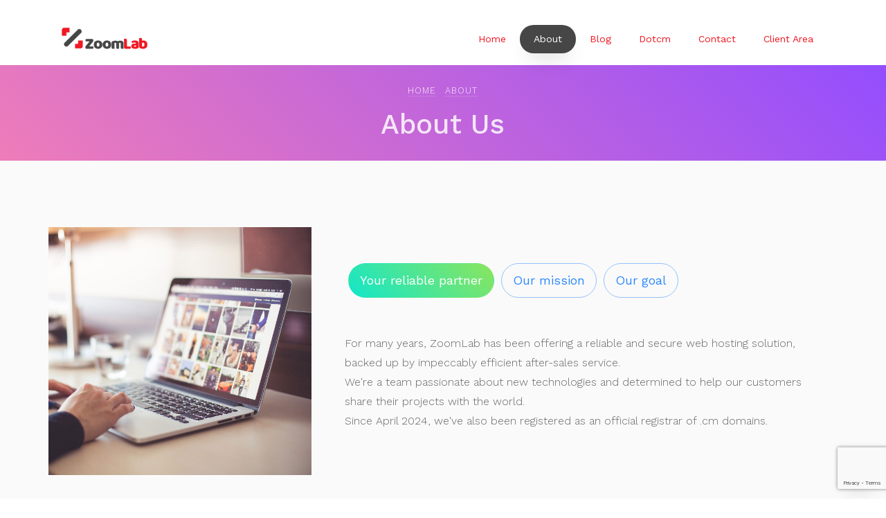

--- FILE ---
content_type: text/html; charset=UTF-8
request_url: https://zoom-lab.com/about_us
body_size: 19632
content:
<!DOCTYPE html>
<html lang="en">
  <head>
    <!-- Google tag (gtag.js) -->
    <!-- CSS -->
    <script async src="https://www.googletagmanager.com/gtag/js?id=G-FPH6TMBWTC"></script>
    <script>
      window.dataLayer = window.dataLayer || [];
      function gtag(){dataLayer.push(arguments);}
      gtag('js', new Date());
      gtag('config', 'G-FPH6TMBWTC');
    </script>
    <link rel="stylesheet" href="https://cdnjs.cloudflare.com/ajax/libs/font-awesome/5.15.4/css/all.min.css">

    <script src="https://www.google.com/recaptcha/api.js?render=6LcyrFQrAAAAAEIpHfz_YSJ_4jumFUzLS74ibH09"></script>

    <title>ZoomLab Technologies |  Your Dreams Are Safe with Us</title>
    <meta charset="utf-8">
    <meta name="viewport" content="width=device-width, initial-scale=1, shrink-to-fit=no">
        <meta property="og:title" content="Powerful, Reliable and Affordable Web Hosting | Zoom-Lab">
    <meta property="og:description" content="Whether you're an individual, a small business or a large corporation, Zoom-Lab has the perfect web hosting solution for you. Visit our website today to find out more!" /> 
    <meta property="og:type" content="website">
    <meta property="og:image" content="https://zoom-lab.com/public/assets/images/logo_zoom.png">
    <link href="https://fonts.googleapis.com/css?family=Work+Sans:300,400,,500,600,700" rel="stylesheet">
    <link rel="preload" as="image" href="/assets/images/dashboard_full_1.webp" type="image/webp" fetchpriority="high">
    <link rel="stylesheet" href="/public/css/app.min.css">

        <link rel="shortcut icon" type="image/png" href="/public/assets/images/fav-icon_zlt.png">
        <style type="text/css">
      .pointer {
        cursor: pointer;
      }
      .heading-section .subheading {
        font-size: 14px !important;
      }
      #loader {
        opacity: 0;
        visibility: hidden;
        transition: opacity 0.3s ease, visibility 0.3s ease;
    }

    #loader.show {
        opacity: 1;
        visibility: visible;
    }
    </style>
  </head>
  <body>
    <nav class="navbar navbar-expand-lg navbar-dark ftco_navbar bg-dark ftco-navbar-light" id="ftco-navbar">
      <div class="container">
        <a class="navbar-brand" href="https://zoom-lab.com" aria-label="Page d'accueil Zoom Lab">
            <img src="/public/assets/images/logo_zoom.png" alt="Zoom Lab Logo" width="130" height="39">
        </a>
        <button class="navbar-toggler text-dark" type="button" data-toggle="collapse" data-target="#ftco-nav" aria-controls="ftco-nav" aria-expanded="false" aria-label="Toggle navigation">
          <span class="oi oi-menu"></span> Menu
        </button>
        <div class="collapse navbar-collapse" id="ftco-nav">
          <ul class="ml-auto navbar-nav">
                        <li class="nav-item "><a href="https://zoom-lab.com/home" class="nav-link">Home</a></li>
              <li class="nav-item  active cta "><a href="https://zoom-lab.com/about_us" class="nav-link">About</a></li>
              <li class="nav-item "><a href="https://zoom-lab.com/blog" class="nav-link">Blog</a></li>
              <li class="nav-item "><a href="https://zoom-lab.com/dotcm" class="nav-link">Dotcm</a></li>
              <li class="nav-item "><a href="https://zoom-lab.com/contact" class="nav-link">Contact</a></li>
              
              <li class="nav-item"><a href="https://zoom-lab.com/login" class="nav-link"><span>Client Area</span></a></li>
              
                    </ul>
        </div>
      </div>
    </nav>
    <!-- END nav -->
      <section class="home-slider owl-carousel">
        <div class="slider-item bread-item" style="background-image: url(/public/assets/images/bg_1.jpg)" data-stellar-background-ratio="0.5">
          <div class="overlay"></div>
          <div class="container-fluid">
            <div class="row slider-text align-items-center justify-content-center" data-scrollax-parent="true">
  
              <div class="col-md-8 mt-5 text-center col-sm-12 ftco-animate" data-scrollax=" properties: { translateY: '70%' }">
                <p class="breadcrumbs" data-scrollax="properties: { translateY: '30%', opacity: 1.6 }"><span class="mr-2"><a href="/">Home</a></span> <span>About</span></p>
                  <h1 class="mb-3 bread" data-scrollax="properties: { translateY: '30%', opacity: 1.6 }">About Us</h1>
              </div>
            </div>
          </div>
        </div>
      </section>
    
      <section class="ftco-section bg-light">
          <div class="container">
              <div class="row d-md-flex">
                  <div class="col-md-4 ftco-animate img about-image" style="background-image: url(/public/assets/images/about.jpg)">
                  </div>
                  <div class="col-md-8 ftco-animate p-md-5">
                      <div class="row">
                    <div class="col-md-12 nav-link-wrap mb-5">
                      <div class="nav ftco-animate nav-pills text-truncate" id="v-pills-tab" role="tablist" aria-orientation="vertical">
                        <a class="nav-link my-1 active" id="v-pills-whatwedo-tab" data-toggle="pill" href="#v-pills-whatwedo" role="tab" aria-controls="v-pills-whatwedo" aria-selected="true">Your reliable partner</a>
  
                        <a class="nav-link my-1" id="v-pills-mission-tab" data-toggle="pill" href="#v-pills-mission" role="tab" aria-controls="v-pills-mission" aria-selected="false">Our mission</a>
  
                        <a class="nav-link my-1" id="v-pills-goal-tab" data-toggle="pill" href="#v-pills-goal" role="tab" aria-controls="v-pills-goal" aria-selected="false">Our goal</a>
                      </div>
                    </div>
                    <div class="col-md-12 d-flex align-items-center">
                      
                      <div class="tab-content ftco-animate" id="v-pills-tabContent">
  
                        <div class="tab-pane fade show active" id="v-pills-whatwedo" role="tabpanel" aria-labelledby="v-pills-whatwedo-tab">
                            <div>
                                <p>
                                  For many years, ZoomLab has been offering a reliable and secure web hosting solution, backed up by impeccably efficient after-sales service.<br>
                                  We're a team passionate about new technologies and determined to help our customers share their projects with the world.<br>
                                  Since April 2024, we've also been registered as an official registrar of .cm domains.

                                </p>
                              </div>
                        </div>
  
                        <div class="tab-pane fade" id="v-pills-mission" role="tabpanel" aria-labelledby="v-pills-mission-tab">
                          <div>
                                <p>
                                  Providing you with the best possible platform and unrivalled customer service, allowing you to concentrate on your core business without any stress. <br>
                                  We understand the importance of ensuring that your projects are always available and scalable.
                                </p>

                              </div>
                        </div>
  
                        <div class="tab-pane fade" id="v-pills-goal" role="tabpanel" aria-labelledby="v-pills-goal-tab">
                          <div>
                                <p>
                                Finally, the only thing that really matters is making your digital dreams come true. <br> 
                                Our team is dedicated to this goal. That's why we don't just provide a hosting service; we also offer advice on all the important decisions you'll need to make.
                              </p>
                              </div>
                        </div>
                      </div>
                    </div>
                  </div>
                </div>
              </div>
          </div>
      </section>
      
      <section class="ftco-section testimony-section">

        <div class="container">

          <div class="row justify-content-center mb-5 pb-3">

            <div class="col-md-7 text-center heading-section heading-section-white ftco-animate">

              <span class="subheading">Customer Says</span>

              <h2 class="mb-4">Our satisfied customer says</h2>

              <p>Far far away, behind the word mountains, far from the countries Vokalia and Consonantia, there live the blind texts. Separated they live in</p>

            </div>

          </div>

         
          <div class="row ftco-animate">
            <div class="col-md-12">
            <div class="carousel-testimony owl-carousel ftco-owl">
              <div class="item">
                <div class="testimony-wrap p-4 pb-5">
                  <div class="user-img mb-5" style="background-image: url(/public/assets/images/tntech_logo.png">
                    <span class="quote d-flex align-items-center justify-content-center">
                      <i class="icon-quote-left"></i>
                    </span>
                  </div>
                  <div class="text">
                    <p class="mb-5"> To date, we have been very satisfied with the services of zoomlab, whose qualified staff has always met our needs!</p>
                    <p class="name">TNTech </p>
                    <span class="position">Agence Digitale</span>
                  </div>
                </div>
              </div>
              <div class="item">
                <div class="testimony-wrap p-4 pb-5">
                  <div class="user-img mb-5" style="background-image: url(/public/assets/images/cambio_logo.png">
                    <span class="quote d-flex align-items-center justify-content-center">
                      <i class="icon-quote-left"></i>
                    </span>
                  </div>
                  <div class="text">
                    <p class="mb-5">With nearly 10 websites at Zoomlab, I can confidently say that support and value for money go hand in hand.</p>
                    <p class="name">Steve NGANSO</p>
                    <span class="position">Web Developer</span>
                  </div>
                </div>
              </div>
              <div class="item">
                <div class="testimony-wrap p-4 pb-5">
                  <div class="user-img mb-5" style="background-image: url(/public/assets/images/person_3.jpg">
                    <span class="quote d-flex align-items-center justify-content-center">
                      <i class="icon-quote-left"></i>
                    </span>
                  </div>
                  <div class="text">
                    <p class="mb-5">I'm very satisfied with your hosting server, and what's more, you have the cheapest offer on the market. <br>Thank you.</p>
                    <p class="name">HEMERY</p>
                    <span class="position">Web Developper</span>
                  </div>
                </div>
              </div>
            </div>
          </div>

        </div>

      </section>
  
      <section class="ftco-section">
        <div class="container">
          <div class="row justify-content-center mb-5 pb-5">
            <div class="col-md-10 mx-auto text-center heading-section ftco-animate">
              <h2 class="mb-4"> Our team</h2>
              <p>For more than 5 years, our team has been working hard to offer the best  service possible</p>
            </div>
          </div>
          
          <div class="row">
            <div class="col-md-4 mx-auto mb-5 ftco-animate">
              <div class="block-10">
                <div class="person-info text-center mb-2">
                  <span class="name"> Carlo Dounla</span>
                  <span class="position">CEO</span>
                </div>
              </div>
            </div>
            <div class="col-md-4 mx-auto mb-5 ftco-animate">
              <div class="block-10">
                <div class="person-info text-center mb-2">
                  <span class="name">Jyrès Fofé</span>
                  <span class="position">Web Developer</span>
                </div>
              </div>
            </div>
            <div class="col-md-4 mx-auto mb-5 ftco-animate">
              <div class="block-10">
                <div class="person-info text-center mb-2">
                  <span class="name">Camille Soogfack</span>
                  <span class="position">Customer care</span>
                </div>
              </div>
            </div>
          </div>
        </div>
      </section>      <footer class="ftco-footer ftco-bg-dark ftco-section">
      <div class="container">
        <div class="mb-5 row">
          <div class="col-md">
            <div class="mb-4 ftco-footer-widget">
              <h2 class="ftco-heading-2">ZoomLab</h2>
              <p>We are proud of the trust our customers place in us. We are committed to continuing to provide quality services to meet their expectations.</p>
              <ul class="mt-5 ftco-footer-social list-unstyled float-md-left float-lft">
                <!--< li class="ftco-animate"><a href="#"><span class="icon-twitter"></span></a></li> -->
                <li class="ftco-animate"><a href="https://www.facebook.com/zoomlab.tech" target="_blank" aria-label="Page Facebook de Zoom Lab"><span class="icon-facebook"></span></a></li>
                <li class="ftco-animate"><a href="https://www.linkedin.com/company/13057505/admin/feed/posts/ " target="_blank" aria-label="Page LinkedIn de Zoom Lab"><span class="icon-linkedin"></span></a></li>
              </ul>
            </div>
          </div>
          <div class="col-md">
             <div class="mb-4 ftco-footer-widget" style="padding-left: 80px">
              <h2 class="ftco-heading-2">Navigation</h2>
              <ul class="list-unstyled" style="padding-left: 10px">
                <li><a href="https://zoom-lab.com/home" class="py-2 d-block">Home</a></li>
                <li><a href="https://zoom-lab.com/dotcm" class="py-2 d-block">Dotcm</a></li>
                <li><a href="https://zoom-lab.com/blog" class="py-2 d-block">Blog</a></li>
                <li><a href="https://zoom-lab.com/contact" class="py-2 d-block">Contact</a></li>
              </ul>
            </div>
          </div>
          <div class="col-md">
            <div class="mb-4 ftco-footer-widget">
              <h2 class="ftco-heading-2">Office</h2>
              <div class="mb-3 block-23">
                <ul>
                  <li class="px-0 col-12">
                    <div class="px-0 mx-0 form-group col-8">
                      <select class="rounded form-select col-10 form-select-sm" id="langues_select" onchange="change_langue('langues_select')" aria-label="Default select example">
                          <option value="english" selected>
                            English
                          </option>
                          <option value="french">
                            French
                          </option>
                      </select>
                    </div>
                  </li>
                  <li><span class="icon icon-map-marker"></span><span class="text">Bepanda 7èime, Cameroun</span></li>
                  <li><a href="#"><span class="icon icon-phone"></span><span class="text">+237 674 970 806</span></a></li>
                  <li><a href="#"><span class="icon icon-envelope"></span><span class="text">info@zoom-lab.com</span></a></li>
                </ul>
              </div>
            </div>
          </div>
        </div>
        <div class="row">
          <div class="text-center col-md-12">
            <p> Copyright &copy;<script>document.write(new Date().getFullYear());</script> All rights reserved | Powered by
              <a href="https://honowa.com" target="_blank">Honowa Technologies</a>
          </p>
          </div>
        </div>
      </div>
    </footer>
      <button class="btn btn-secondary position-fixed btn-lg waves-effect" type="button" id="backToTop" aria-label="back to top" style="bottom:1rem; right: 1rem; border-radius: 1rem;">
      <svg xmlns="http://www.w3.org/2000/svg" width="14" height="14" viewBox="0 0 24 24" fill="none" stroke="currentColor" stroke-width="2" stroke-linecap="round" stroke-linejoin="round" class="feather feather-arrow-up"><line x1="12" y1="19" x2="12" y2="5"></line><polyline points="5 12 12 5 19 12"></polyline>
      </svg>
    </button>
<!-- loader -->
    <div id="loader" class="fullscreen"><svg class="circular" width="48px" height="48px"><circle class="path-bg" cx="24" cy="24" r="22" fill="none" stroke-width="4" stroke="#eeeeee"/><circle class="path" cx="24" cy="24" r="22" fill="none" stroke-width="4" stroke-miterlimit="10" stroke="#F96D00"/></svg></div>
    <script src="/public/js/app.min.js" defer></script>
<script type ="text/javascript">
//$('#checkValidity').click(search_domaine)

$(document).ready(function(){
  $(window).scroll(function(){
    if ($(this).scrollTop() > 150) {
      $("#backToTop").fadeIn(); // Show the anchor link when scrolled past 100px
    } else {
      $("#backToTop").fadeOut(); // Hide the anchor link when scrolled to the top
    }
  });
  $("#backToTop").click(function(){
    $("html, body").animate({scrollTop: 0}, "slow"); // Smooth scroll to top
    return false; // Prevent default click behavior
  });
  $('#form_search_domaine').submit(function(e){
    e.preventDefault();
    search_domaine();
})
});
function search_domaine(){
  var extension = $('#extension').val();
  var nomDomaine = $('#nomDomaine').val();
  $.ajax({
    headers: {
      'X-CSRF-TOKEN': 'gpgN02loyhaHLhjnCDSbgmxLGmXIJPX8BarvXmbe'
    },
    url: 'https://zoom-lab.com/resellerApi',
      type : 'POST',
      data : {extension : extension  ,nomDomaine :nomDomaine },
      success: function(response)
      {
        //$('#caractere').html(response+" caracteres");
        if(response == 'available'){
          $('#response').html('<div class="alert alert-success" role="alert">'+nomDomaine+'.'+extension+' est disponible </div>');
        }else{
          $('#response').html('<div class="alert alert-danger" role="alert">'+nomDomaine+'.'+extension+' est n\'est pas disponible </div>');
        }
      },
    error: function()
    {
    }
  });
}
function change_langue(id_select){
  var lien = {french : "https://zoom-lab.com/language/french" , english : "https://zoom-lab.com/language/english"},
    select = document.querySelector('#'+id_select),
    lesoptions = select.querySelectorAll('option');
  lesoptions.forEach((option) => {
    if (option.selected) {
      if (option.value == 'french') {
        ouvrir(lien.french)
      }else{
        ouvrir(lien.english)
      }
    }
  });
}
function  ouvrir(lien){
  window.location.href = lien;
}

</script>
<script>
    // Show loader initially
    document.getElementById('loader').classList.add('show');

    // Hide loader when DOM is fully loaded
    document.addEventListener('DOMContentLoaded', function() {
        document.getElementById('loader').classList.remove('show');
    });

    // Fallback to hide loader if page takes too long
    window.addEventListener('load', function() {
        document.getElementById('loader').classList.remove('show');
    });
</script>
  </body>

</html>


--- FILE ---
content_type: text/html; charset=utf-8
request_url: https://www.google.com/recaptcha/api2/anchor?ar=1&k=6LcyrFQrAAAAAEIpHfz_YSJ_4jumFUzLS74ibH09&co=aHR0cHM6Ly96b29tLWxhYi5jb206NDQz&hl=en&v=PoyoqOPhxBO7pBk68S4YbpHZ&size=invisible&anchor-ms=20000&execute-ms=30000&cb=bqf8e53ilg0d
body_size: 48863
content:
<!DOCTYPE HTML><html dir="ltr" lang="en"><head><meta http-equiv="Content-Type" content="text/html; charset=UTF-8">
<meta http-equiv="X-UA-Compatible" content="IE=edge">
<title>reCAPTCHA</title>
<style type="text/css">
/* cyrillic-ext */
@font-face {
  font-family: 'Roboto';
  font-style: normal;
  font-weight: 400;
  font-stretch: 100%;
  src: url(//fonts.gstatic.com/s/roboto/v48/KFO7CnqEu92Fr1ME7kSn66aGLdTylUAMa3GUBHMdazTgWw.woff2) format('woff2');
  unicode-range: U+0460-052F, U+1C80-1C8A, U+20B4, U+2DE0-2DFF, U+A640-A69F, U+FE2E-FE2F;
}
/* cyrillic */
@font-face {
  font-family: 'Roboto';
  font-style: normal;
  font-weight: 400;
  font-stretch: 100%;
  src: url(//fonts.gstatic.com/s/roboto/v48/KFO7CnqEu92Fr1ME7kSn66aGLdTylUAMa3iUBHMdazTgWw.woff2) format('woff2');
  unicode-range: U+0301, U+0400-045F, U+0490-0491, U+04B0-04B1, U+2116;
}
/* greek-ext */
@font-face {
  font-family: 'Roboto';
  font-style: normal;
  font-weight: 400;
  font-stretch: 100%;
  src: url(//fonts.gstatic.com/s/roboto/v48/KFO7CnqEu92Fr1ME7kSn66aGLdTylUAMa3CUBHMdazTgWw.woff2) format('woff2');
  unicode-range: U+1F00-1FFF;
}
/* greek */
@font-face {
  font-family: 'Roboto';
  font-style: normal;
  font-weight: 400;
  font-stretch: 100%;
  src: url(//fonts.gstatic.com/s/roboto/v48/KFO7CnqEu92Fr1ME7kSn66aGLdTylUAMa3-UBHMdazTgWw.woff2) format('woff2');
  unicode-range: U+0370-0377, U+037A-037F, U+0384-038A, U+038C, U+038E-03A1, U+03A3-03FF;
}
/* math */
@font-face {
  font-family: 'Roboto';
  font-style: normal;
  font-weight: 400;
  font-stretch: 100%;
  src: url(//fonts.gstatic.com/s/roboto/v48/KFO7CnqEu92Fr1ME7kSn66aGLdTylUAMawCUBHMdazTgWw.woff2) format('woff2');
  unicode-range: U+0302-0303, U+0305, U+0307-0308, U+0310, U+0312, U+0315, U+031A, U+0326-0327, U+032C, U+032F-0330, U+0332-0333, U+0338, U+033A, U+0346, U+034D, U+0391-03A1, U+03A3-03A9, U+03B1-03C9, U+03D1, U+03D5-03D6, U+03F0-03F1, U+03F4-03F5, U+2016-2017, U+2034-2038, U+203C, U+2040, U+2043, U+2047, U+2050, U+2057, U+205F, U+2070-2071, U+2074-208E, U+2090-209C, U+20D0-20DC, U+20E1, U+20E5-20EF, U+2100-2112, U+2114-2115, U+2117-2121, U+2123-214F, U+2190, U+2192, U+2194-21AE, U+21B0-21E5, U+21F1-21F2, U+21F4-2211, U+2213-2214, U+2216-22FF, U+2308-230B, U+2310, U+2319, U+231C-2321, U+2336-237A, U+237C, U+2395, U+239B-23B7, U+23D0, U+23DC-23E1, U+2474-2475, U+25AF, U+25B3, U+25B7, U+25BD, U+25C1, U+25CA, U+25CC, U+25FB, U+266D-266F, U+27C0-27FF, U+2900-2AFF, U+2B0E-2B11, U+2B30-2B4C, U+2BFE, U+3030, U+FF5B, U+FF5D, U+1D400-1D7FF, U+1EE00-1EEFF;
}
/* symbols */
@font-face {
  font-family: 'Roboto';
  font-style: normal;
  font-weight: 400;
  font-stretch: 100%;
  src: url(//fonts.gstatic.com/s/roboto/v48/KFO7CnqEu92Fr1ME7kSn66aGLdTylUAMaxKUBHMdazTgWw.woff2) format('woff2');
  unicode-range: U+0001-000C, U+000E-001F, U+007F-009F, U+20DD-20E0, U+20E2-20E4, U+2150-218F, U+2190, U+2192, U+2194-2199, U+21AF, U+21E6-21F0, U+21F3, U+2218-2219, U+2299, U+22C4-22C6, U+2300-243F, U+2440-244A, U+2460-24FF, U+25A0-27BF, U+2800-28FF, U+2921-2922, U+2981, U+29BF, U+29EB, U+2B00-2BFF, U+4DC0-4DFF, U+FFF9-FFFB, U+10140-1018E, U+10190-1019C, U+101A0, U+101D0-101FD, U+102E0-102FB, U+10E60-10E7E, U+1D2C0-1D2D3, U+1D2E0-1D37F, U+1F000-1F0FF, U+1F100-1F1AD, U+1F1E6-1F1FF, U+1F30D-1F30F, U+1F315, U+1F31C, U+1F31E, U+1F320-1F32C, U+1F336, U+1F378, U+1F37D, U+1F382, U+1F393-1F39F, U+1F3A7-1F3A8, U+1F3AC-1F3AF, U+1F3C2, U+1F3C4-1F3C6, U+1F3CA-1F3CE, U+1F3D4-1F3E0, U+1F3ED, U+1F3F1-1F3F3, U+1F3F5-1F3F7, U+1F408, U+1F415, U+1F41F, U+1F426, U+1F43F, U+1F441-1F442, U+1F444, U+1F446-1F449, U+1F44C-1F44E, U+1F453, U+1F46A, U+1F47D, U+1F4A3, U+1F4B0, U+1F4B3, U+1F4B9, U+1F4BB, U+1F4BF, U+1F4C8-1F4CB, U+1F4D6, U+1F4DA, U+1F4DF, U+1F4E3-1F4E6, U+1F4EA-1F4ED, U+1F4F7, U+1F4F9-1F4FB, U+1F4FD-1F4FE, U+1F503, U+1F507-1F50B, U+1F50D, U+1F512-1F513, U+1F53E-1F54A, U+1F54F-1F5FA, U+1F610, U+1F650-1F67F, U+1F687, U+1F68D, U+1F691, U+1F694, U+1F698, U+1F6AD, U+1F6B2, U+1F6B9-1F6BA, U+1F6BC, U+1F6C6-1F6CF, U+1F6D3-1F6D7, U+1F6E0-1F6EA, U+1F6F0-1F6F3, U+1F6F7-1F6FC, U+1F700-1F7FF, U+1F800-1F80B, U+1F810-1F847, U+1F850-1F859, U+1F860-1F887, U+1F890-1F8AD, U+1F8B0-1F8BB, U+1F8C0-1F8C1, U+1F900-1F90B, U+1F93B, U+1F946, U+1F984, U+1F996, U+1F9E9, U+1FA00-1FA6F, U+1FA70-1FA7C, U+1FA80-1FA89, U+1FA8F-1FAC6, U+1FACE-1FADC, U+1FADF-1FAE9, U+1FAF0-1FAF8, U+1FB00-1FBFF;
}
/* vietnamese */
@font-face {
  font-family: 'Roboto';
  font-style: normal;
  font-weight: 400;
  font-stretch: 100%;
  src: url(//fonts.gstatic.com/s/roboto/v48/KFO7CnqEu92Fr1ME7kSn66aGLdTylUAMa3OUBHMdazTgWw.woff2) format('woff2');
  unicode-range: U+0102-0103, U+0110-0111, U+0128-0129, U+0168-0169, U+01A0-01A1, U+01AF-01B0, U+0300-0301, U+0303-0304, U+0308-0309, U+0323, U+0329, U+1EA0-1EF9, U+20AB;
}
/* latin-ext */
@font-face {
  font-family: 'Roboto';
  font-style: normal;
  font-weight: 400;
  font-stretch: 100%;
  src: url(//fonts.gstatic.com/s/roboto/v48/KFO7CnqEu92Fr1ME7kSn66aGLdTylUAMa3KUBHMdazTgWw.woff2) format('woff2');
  unicode-range: U+0100-02BA, U+02BD-02C5, U+02C7-02CC, U+02CE-02D7, U+02DD-02FF, U+0304, U+0308, U+0329, U+1D00-1DBF, U+1E00-1E9F, U+1EF2-1EFF, U+2020, U+20A0-20AB, U+20AD-20C0, U+2113, U+2C60-2C7F, U+A720-A7FF;
}
/* latin */
@font-face {
  font-family: 'Roboto';
  font-style: normal;
  font-weight: 400;
  font-stretch: 100%;
  src: url(//fonts.gstatic.com/s/roboto/v48/KFO7CnqEu92Fr1ME7kSn66aGLdTylUAMa3yUBHMdazQ.woff2) format('woff2');
  unicode-range: U+0000-00FF, U+0131, U+0152-0153, U+02BB-02BC, U+02C6, U+02DA, U+02DC, U+0304, U+0308, U+0329, U+2000-206F, U+20AC, U+2122, U+2191, U+2193, U+2212, U+2215, U+FEFF, U+FFFD;
}
/* cyrillic-ext */
@font-face {
  font-family: 'Roboto';
  font-style: normal;
  font-weight: 500;
  font-stretch: 100%;
  src: url(//fonts.gstatic.com/s/roboto/v48/KFO7CnqEu92Fr1ME7kSn66aGLdTylUAMa3GUBHMdazTgWw.woff2) format('woff2');
  unicode-range: U+0460-052F, U+1C80-1C8A, U+20B4, U+2DE0-2DFF, U+A640-A69F, U+FE2E-FE2F;
}
/* cyrillic */
@font-face {
  font-family: 'Roboto';
  font-style: normal;
  font-weight: 500;
  font-stretch: 100%;
  src: url(//fonts.gstatic.com/s/roboto/v48/KFO7CnqEu92Fr1ME7kSn66aGLdTylUAMa3iUBHMdazTgWw.woff2) format('woff2');
  unicode-range: U+0301, U+0400-045F, U+0490-0491, U+04B0-04B1, U+2116;
}
/* greek-ext */
@font-face {
  font-family: 'Roboto';
  font-style: normal;
  font-weight: 500;
  font-stretch: 100%;
  src: url(//fonts.gstatic.com/s/roboto/v48/KFO7CnqEu92Fr1ME7kSn66aGLdTylUAMa3CUBHMdazTgWw.woff2) format('woff2');
  unicode-range: U+1F00-1FFF;
}
/* greek */
@font-face {
  font-family: 'Roboto';
  font-style: normal;
  font-weight: 500;
  font-stretch: 100%;
  src: url(//fonts.gstatic.com/s/roboto/v48/KFO7CnqEu92Fr1ME7kSn66aGLdTylUAMa3-UBHMdazTgWw.woff2) format('woff2');
  unicode-range: U+0370-0377, U+037A-037F, U+0384-038A, U+038C, U+038E-03A1, U+03A3-03FF;
}
/* math */
@font-face {
  font-family: 'Roboto';
  font-style: normal;
  font-weight: 500;
  font-stretch: 100%;
  src: url(//fonts.gstatic.com/s/roboto/v48/KFO7CnqEu92Fr1ME7kSn66aGLdTylUAMawCUBHMdazTgWw.woff2) format('woff2');
  unicode-range: U+0302-0303, U+0305, U+0307-0308, U+0310, U+0312, U+0315, U+031A, U+0326-0327, U+032C, U+032F-0330, U+0332-0333, U+0338, U+033A, U+0346, U+034D, U+0391-03A1, U+03A3-03A9, U+03B1-03C9, U+03D1, U+03D5-03D6, U+03F0-03F1, U+03F4-03F5, U+2016-2017, U+2034-2038, U+203C, U+2040, U+2043, U+2047, U+2050, U+2057, U+205F, U+2070-2071, U+2074-208E, U+2090-209C, U+20D0-20DC, U+20E1, U+20E5-20EF, U+2100-2112, U+2114-2115, U+2117-2121, U+2123-214F, U+2190, U+2192, U+2194-21AE, U+21B0-21E5, U+21F1-21F2, U+21F4-2211, U+2213-2214, U+2216-22FF, U+2308-230B, U+2310, U+2319, U+231C-2321, U+2336-237A, U+237C, U+2395, U+239B-23B7, U+23D0, U+23DC-23E1, U+2474-2475, U+25AF, U+25B3, U+25B7, U+25BD, U+25C1, U+25CA, U+25CC, U+25FB, U+266D-266F, U+27C0-27FF, U+2900-2AFF, U+2B0E-2B11, U+2B30-2B4C, U+2BFE, U+3030, U+FF5B, U+FF5D, U+1D400-1D7FF, U+1EE00-1EEFF;
}
/* symbols */
@font-face {
  font-family: 'Roboto';
  font-style: normal;
  font-weight: 500;
  font-stretch: 100%;
  src: url(//fonts.gstatic.com/s/roboto/v48/KFO7CnqEu92Fr1ME7kSn66aGLdTylUAMaxKUBHMdazTgWw.woff2) format('woff2');
  unicode-range: U+0001-000C, U+000E-001F, U+007F-009F, U+20DD-20E0, U+20E2-20E4, U+2150-218F, U+2190, U+2192, U+2194-2199, U+21AF, U+21E6-21F0, U+21F3, U+2218-2219, U+2299, U+22C4-22C6, U+2300-243F, U+2440-244A, U+2460-24FF, U+25A0-27BF, U+2800-28FF, U+2921-2922, U+2981, U+29BF, U+29EB, U+2B00-2BFF, U+4DC0-4DFF, U+FFF9-FFFB, U+10140-1018E, U+10190-1019C, U+101A0, U+101D0-101FD, U+102E0-102FB, U+10E60-10E7E, U+1D2C0-1D2D3, U+1D2E0-1D37F, U+1F000-1F0FF, U+1F100-1F1AD, U+1F1E6-1F1FF, U+1F30D-1F30F, U+1F315, U+1F31C, U+1F31E, U+1F320-1F32C, U+1F336, U+1F378, U+1F37D, U+1F382, U+1F393-1F39F, U+1F3A7-1F3A8, U+1F3AC-1F3AF, U+1F3C2, U+1F3C4-1F3C6, U+1F3CA-1F3CE, U+1F3D4-1F3E0, U+1F3ED, U+1F3F1-1F3F3, U+1F3F5-1F3F7, U+1F408, U+1F415, U+1F41F, U+1F426, U+1F43F, U+1F441-1F442, U+1F444, U+1F446-1F449, U+1F44C-1F44E, U+1F453, U+1F46A, U+1F47D, U+1F4A3, U+1F4B0, U+1F4B3, U+1F4B9, U+1F4BB, U+1F4BF, U+1F4C8-1F4CB, U+1F4D6, U+1F4DA, U+1F4DF, U+1F4E3-1F4E6, U+1F4EA-1F4ED, U+1F4F7, U+1F4F9-1F4FB, U+1F4FD-1F4FE, U+1F503, U+1F507-1F50B, U+1F50D, U+1F512-1F513, U+1F53E-1F54A, U+1F54F-1F5FA, U+1F610, U+1F650-1F67F, U+1F687, U+1F68D, U+1F691, U+1F694, U+1F698, U+1F6AD, U+1F6B2, U+1F6B9-1F6BA, U+1F6BC, U+1F6C6-1F6CF, U+1F6D3-1F6D7, U+1F6E0-1F6EA, U+1F6F0-1F6F3, U+1F6F7-1F6FC, U+1F700-1F7FF, U+1F800-1F80B, U+1F810-1F847, U+1F850-1F859, U+1F860-1F887, U+1F890-1F8AD, U+1F8B0-1F8BB, U+1F8C0-1F8C1, U+1F900-1F90B, U+1F93B, U+1F946, U+1F984, U+1F996, U+1F9E9, U+1FA00-1FA6F, U+1FA70-1FA7C, U+1FA80-1FA89, U+1FA8F-1FAC6, U+1FACE-1FADC, U+1FADF-1FAE9, U+1FAF0-1FAF8, U+1FB00-1FBFF;
}
/* vietnamese */
@font-face {
  font-family: 'Roboto';
  font-style: normal;
  font-weight: 500;
  font-stretch: 100%;
  src: url(//fonts.gstatic.com/s/roboto/v48/KFO7CnqEu92Fr1ME7kSn66aGLdTylUAMa3OUBHMdazTgWw.woff2) format('woff2');
  unicode-range: U+0102-0103, U+0110-0111, U+0128-0129, U+0168-0169, U+01A0-01A1, U+01AF-01B0, U+0300-0301, U+0303-0304, U+0308-0309, U+0323, U+0329, U+1EA0-1EF9, U+20AB;
}
/* latin-ext */
@font-face {
  font-family: 'Roboto';
  font-style: normal;
  font-weight: 500;
  font-stretch: 100%;
  src: url(//fonts.gstatic.com/s/roboto/v48/KFO7CnqEu92Fr1ME7kSn66aGLdTylUAMa3KUBHMdazTgWw.woff2) format('woff2');
  unicode-range: U+0100-02BA, U+02BD-02C5, U+02C7-02CC, U+02CE-02D7, U+02DD-02FF, U+0304, U+0308, U+0329, U+1D00-1DBF, U+1E00-1E9F, U+1EF2-1EFF, U+2020, U+20A0-20AB, U+20AD-20C0, U+2113, U+2C60-2C7F, U+A720-A7FF;
}
/* latin */
@font-face {
  font-family: 'Roboto';
  font-style: normal;
  font-weight: 500;
  font-stretch: 100%;
  src: url(//fonts.gstatic.com/s/roboto/v48/KFO7CnqEu92Fr1ME7kSn66aGLdTylUAMa3yUBHMdazQ.woff2) format('woff2');
  unicode-range: U+0000-00FF, U+0131, U+0152-0153, U+02BB-02BC, U+02C6, U+02DA, U+02DC, U+0304, U+0308, U+0329, U+2000-206F, U+20AC, U+2122, U+2191, U+2193, U+2212, U+2215, U+FEFF, U+FFFD;
}
/* cyrillic-ext */
@font-face {
  font-family: 'Roboto';
  font-style: normal;
  font-weight: 900;
  font-stretch: 100%;
  src: url(//fonts.gstatic.com/s/roboto/v48/KFO7CnqEu92Fr1ME7kSn66aGLdTylUAMa3GUBHMdazTgWw.woff2) format('woff2');
  unicode-range: U+0460-052F, U+1C80-1C8A, U+20B4, U+2DE0-2DFF, U+A640-A69F, U+FE2E-FE2F;
}
/* cyrillic */
@font-face {
  font-family: 'Roboto';
  font-style: normal;
  font-weight: 900;
  font-stretch: 100%;
  src: url(//fonts.gstatic.com/s/roboto/v48/KFO7CnqEu92Fr1ME7kSn66aGLdTylUAMa3iUBHMdazTgWw.woff2) format('woff2');
  unicode-range: U+0301, U+0400-045F, U+0490-0491, U+04B0-04B1, U+2116;
}
/* greek-ext */
@font-face {
  font-family: 'Roboto';
  font-style: normal;
  font-weight: 900;
  font-stretch: 100%;
  src: url(//fonts.gstatic.com/s/roboto/v48/KFO7CnqEu92Fr1ME7kSn66aGLdTylUAMa3CUBHMdazTgWw.woff2) format('woff2');
  unicode-range: U+1F00-1FFF;
}
/* greek */
@font-face {
  font-family: 'Roboto';
  font-style: normal;
  font-weight: 900;
  font-stretch: 100%;
  src: url(//fonts.gstatic.com/s/roboto/v48/KFO7CnqEu92Fr1ME7kSn66aGLdTylUAMa3-UBHMdazTgWw.woff2) format('woff2');
  unicode-range: U+0370-0377, U+037A-037F, U+0384-038A, U+038C, U+038E-03A1, U+03A3-03FF;
}
/* math */
@font-face {
  font-family: 'Roboto';
  font-style: normal;
  font-weight: 900;
  font-stretch: 100%;
  src: url(//fonts.gstatic.com/s/roboto/v48/KFO7CnqEu92Fr1ME7kSn66aGLdTylUAMawCUBHMdazTgWw.woff2) format('woff2');
  unicode-range: U+0302-0303, U+0305, U+0307-0308, U+0310, U+0312, U+0315, U+031A, U+0326-0327, U+032C, U+032F-0330, U+0332-0333, U+0338, U+033A, U+0346, U+034D, U+0391-03A1, U+03A3-03A9, U+03B1-03C9, U+03D1, U+03D5-03D6, U+03F0-03F1, U+03F4-03F5, U+2016-2017, U+2034-2038, U+203C, U+2040, U+2043, U+2047, U+2050, U+2057, U+205F, U+2070-2071, U+2074-208E, U+2090-209C, U+20D0-20DC, U+20E1, U+20E5-20EF, U+2100-2112, U+2114-2115, U+2117-2121, U+2123-214F, U+2190, U+2192, U+2194-21AE, U+21B0-21E5, U+21F1-21F2, U+21F4-2211, U+2213-2214, U+2216-22FF, U+2308-230B, U+2310, U+2319, U+231C-2321, U+2336-237A, U+237C, U+2395, U+239B-23B7, U+23D0, U+23DC-23E1, U+2474-2475, U+25AF, U+25B3, U+25B7, U+25BD, U+25C1, U+25CA, U+25CC, U+25FB, U+266D-266F, U+27C0-27FF, U+2900-2AFF, U+2B0E-2B11, U+2B30-2B4C, U+2BFE, U+3030, U+FF5B, U+FF5D, U+1D400-1D7FF, U+1EE00-1EEFF;
}
/* symbols */
@font-face {
  font-family: 'Roboto';
  font-style: normal;
  font-weight: 900;
  font-stretch: 100%;
  src: url(//fonts.gstatic.com/s/roboto/v48/KFO7CnqEu92Fr1ME7kSn66aGLdTylUAMaxKUBHMdazTgWw.woff2) format('woff2');
  unicode-range: U+0001-000C, U+000E-001F, U+007F-009F, U+20DD-20E0, U+20E2-20E4, U+2150-218F, U+2190, U+2192, U+2194-2199, U+21AF, U+21E6-21F0, U+21F3, U+2218-2219, U+2299, U+22C4-22C6, U+2300-243F, U+2440-244A, U+2460-24FF, U+25A0-27BF, U+2800-28FF, U+2921-2922, U+2981, U+29BF, U+29EB, U+2B00-2BFF, U+4DC0-4DFF, U+FFF9-FFFB, U+10140-1018E, U+10190-1019C, U+101A0, U+101D0-101FD, U+102E0-102FB, U+10E60-10E7E, U+1D2C0-1D2D3, U+1D2E0-1D37F, U+1F000-1F0FF, U+1F100-1F1AD, U+1F1E6-1F1FF, U+1F30D-1F30F, U+1F315, U+1F31C, U+1F31E, U+1F320-1F32C, U+1F336, U+1F378, U+1F37D, U+1F382, U+1F393-1F39F, U+1F3A7-1F3A8, U+1F3AC-1F3AF, U+1F3C2, U+1F3C4-1F3C6, U+1F3CA-1F3CE, U+1F3D4-1F3E0, U+1F3ED, U+1F3F1-1F3F3, U+1F3F5-1F3F7, U+1F408, U+1F415, U+1F41F, U+1F426, U+1F43F, U+1F441-1F442, U+1F444, U+1F446-1F449, U+1F44C-1F44E, U+1F453, U+1F46A, U+1F47D, U+1F4A3, U+1F4B0, U+1F4B3, U+1F4B9, U+1F4BB, U+1F4BF, U+1F4C8-1F4CB, U+1F4D6, U+1F4DA, U+1F4DF, U+1F4E3-1F4E6, U+1F4EA-1F4ED, U+1F4F7, U+1F4F9-1F4FB, U+1F4FD-1F4FE, U+1F503, U+1F507-1F50B, U+1F50D, U+1F512-1F513, U+1F53E-1F54A, U+1F54F-1F5FA, U+1F610, U+1F650-1F67F, U+1F687, U+1F68D, U+1F691, U+1F694, U+1F698, U+1F6AD, U+1F6B2, U+1F6B9-1F6BA, U+1F6BC, U+1F6C6-1F6CF, U+1F6D3-1F6D7, U+1F6E0-1F6EA, U+1F6F0-1F6F3, U+1F6F7-1F6FC, U+1F700-1F7FF, U+1F800-1F80B, U+1F810-1F847, U+1F850-1F859, U+1F860-1F887, U+1F890-1F8AD, U+1F8B0-1F8BB, U+1F8C0-1F8C1, U+1F900-1F90B, U+1F93B, U+1F946, U+1F984, U+1F996, U+1F9E9, U+1FA00-1FA6F, U+1FA70-1FA7C, U+1FA80-1FA89, U+1FA8F-1FAC6, U+1FACE-1FADC, U+1FADF-1FAE9, U+1FAF0-1FAF8, U+1FB00-1FBFF;
}
/* vietnamese */
@font-face {
  font-family: 'Roboto';
  font-style: normal;
  font-weight: 900;
  font-stretch: 100%;
  src: url(//fonts.gstatic.com/s/roboto/v48/KFO7CnqEu92Fr1ME7kSn66aGLdTylUAMa3OUBHMdazTgWw.woff2) format('woff2');
  unicode-range: U+0102-0103, U+0110-0111, U+0128-0129, U+0168-0169, U+01A0-01A1, U+01AF-01B0, U+0300-0301, U+0303-0304, U+0308-0309, U+0323, U+0329, U+1EA0-1EF9, U+20AB;
}
/* latin-ext */
@font-face {
  font-family: 'Roboto';
  font-style: normal;
  font-weight: 900;
  font-stretch: 100%;
  src: url(//fonts.gstatic.com/s/roboto/v48/KFO7CnqEu92Fr1ME7kSn66aGLdTylUAMa3KUBHMdazTgWw.woff2) format('woff2');
  unicode-range: U+0100-02BA, U+02BD-02C5, U+02C7-02CC, U+02CE-02D7, U+02DD-02FF, U+0304, U+0308, U+0329, U+1D00-1DBF, U+1E00-1E9F, U+1EF2-1EFF, U+2020, U+20A0-20AB, U+20AD-20C0, U+2113, U+2C60-2C7F, U+A720-A7FF;
}
/* latin */
@font-face {
  font-family: 'Roboto';
  font-style: normal;
  font-weight: 900;
  font-stretch: 100%;
  src: url(//fonts.gstatic.com/s/roboto/v48/KFO7CnqEu92Fr1ME7kSn66aGLdTylUAMa3yUBHMdazQ.woff2) format('woff2');
  unicode-range: U+0000-00FF, U+0131, U+0152-0153, U+02BB-02BC, U+02C6, U+02DA, U+02DC, U+0304, U+0308, U+0329, U+2000-206F, U+20AC, U+2122, U+2191, U+2193, U+2212, U+2215, U+FEFF, U+FFFD;
}

</style>
<link rel="stylesheet" type="text/css" href="https://www.gstatic.com/recaptcha/releases/PoyoqOPhxBO7pBk68S4YbpHZ/styles__ltr.css">
<script nonce="208-it9AlTZnIghleczu-A" type="text/javascript">window['__recaptcha_api'] = 'https://www.google.com/recaptcha/api2/';</script>
<script type="text/javascript" src="https://www.gstatic.com/recaptcha/releases/PoyoqOPhxBO7pBk68S4YbpHZ/recaptcha__en.js" nonce="208-it9AlTZnIghleczu-A">
      
    </script></head>
<body><div id="rc-anchor-alert" class="rc-anchor-alert"></div>
<input type="hidden" id="recaptcha-token" value="[base64]">
<script type="text/javascript" nonce="208-it9AlTZnIghleczu-A">
      recaptcha.anchor.Main.init("[\x22ainput\x22,[\x22bgdata\x22,\x22\x22,\[base64]/[base64]/[base64]/[base64]/cjw8ejpyPj4+eil9Y2F0Y2gobCl7dGhyb3cgbDt9fSxIPWZ1bmN0aW9uKHcsdCx6KXtpZih3PT0xOTR8fHc9PTIwOCl0LnZbd10/dC52W3ddLmNvbmNhdCh6KTp0LnZbd109b2Yoeix0KTtlbHNle2lmKHQuYkImJnchPTMxNylyZXR1cm47dz09NjZ8fHc9PTEyMnx8dz09NDcwfHx3PT00NHx8dz09NDE2fHx3PT0zOTd8fHc9PTQyMXx8dz09Njh8fHc9PTcwfHx3PT0xODQ/[base64]/[base64]/[base64]/bmV3IGRbVl0oSlswXSk6cD09Mj9uZXcgZFtWXShKWzBdLEpbMV0pOnA9PTM/bmV3IGRbVl0oSlswXSxKWzFdLEpbMl0pOnA9PTQ/[base64]/[base64]/[base64]/[base64]\x22,\[base64]\x22,\x22w5/Dv8KRV1nCosKqw7XDriLChXrDlATCjTc4wofCq8Kaw6TDhzcaAn1PwpxQTMKTwrYBwpnDpz7DrCfDvV5hbjrCtsKnw4rDocOhcQTDhHLCv0HDuSDCt8KiXsKsAsOJwpZCB8KCw5BwVMKzwrY/T8O5w5JgcHRlfFrCjMOhHT/CoDnDp0rDmB3DsG9/[base64]/Du0XDnMO4FcKnYsOWw6sFGsOpKMKAw5oGwpvCksKmw7nDjybDt8OoasKqfD9DZwHDscOxHsOUw63DrcKwwpZ4w4vDkw40OGbChSY+b0QAC20Bw74xA8OlwplZDhzCgDfDlcOdwp1pwrxyNsK2NVHDozgsbsK+cydGw5rCkMOOd8KaU3tEw7t4Mm/Ch8O2chzDlwlMwqzCqMKyw5A6w5PDvMKJTMO3VXTDuWXCtcOKw6vCvWwcwpzDmMOrwqPDkjgbwoFKw7chdcKgMcKWwpbDoGdHw4QtwrnDlSk1wojDo8KKRyDDrsO8P8OPCRgKL2/CujVqwo3DhcO8WsOswqbClsOcNzgYw5Nywq0IfsO2KcKwEBIUO8ORcmkuw5ECDMO6w4zCqmgIWMK9dMOXJsKlw4gAwogawrHDmMO9w7jCtjUBYVHCr8K5w40Sw6UgEw3DjBPDpMO9FAjDg8KJwo/CrsKbw7DDsR43TncTw7JzwqzDmMKswrEVGMO8wp7Dng9QwrrCi1XDhgHDjcKrw68vwqgpRHpowqZZGsKPwpISYWXCoC/CjHR2w6lRwpdrL1rDpxDDkcK5woBoHMOgwq/[base64]/AsO1WcONw4NGJQjDonfCmcKmJ8KtPsK2GMOAw73Cn8KuwrMQw7/Crmwhw4nDgi3Cp2Z1w6c6LsKWWz7Co8O/wpnDhcOJScKoesKySmYew6ZawpQ/[base64]/WG/Dp8O3w614PsOqwpzCoUPCrh8sw6Yaw616KMK1LcKwZjjDsV4/VcKywo7CjMKEw5fDkcOZw5HDqyPDsVXCpsKDwpHCg8Kjw7HCgiTDtcKED8KdTkLDi8OSwovDicOBw63Cr8OUwrETccKew6p/b1EMwrYBwp0fT8KCwrXDsQXDv8Kdw4jCncO+GUNUwqcbwqPDtsKLwpIzC8KYPV/[base64]/Dr8K/KcOGwpJIwpjDlMKzw7XDsURvSsKJE8KKw5zCmsOTCzFmA1vCp00iwrjDklx4w7/CjUvCuHpxw5MdGmrCrcOYwqI/[base64]/ChcK1wrfDuMK9GEJdKnEfLXpFwp3CsggfW8OWw4JewqJDEsOQGMKjasKhw4bDnMKcKsONwqHCtcKFw5oww6RgwrcIYcKBWBFVwrvDgMOWwqTCv8OGwqXDsS7Chn3Dv8KWwrcCwr7DjMK/aMKkw5tgF8OcwqfCpxEjE8KHwrcsw6wJwpbDvcK9woNrFMK4DsKFwoHDlnvCk2jDkUlSbg0ZMU/[base64]/Dtxsww5PCh8OXasONYcKewq58QGFbw5zDh8OpwrIhcg3DpsKWwpfCl0guw7zCrcOTClzDvsO/LDHCkcO1GiLCl0sOw6XCgSjDsTZPwr46TsKdB3tWwprCgsKDw67Dt8KHw6vDt0VtMMKEwo7CtMKcLVNfw6jDt0dnwprChVNOw6/CgcKHID7CnkrChsOJfHdXwpHDrsKxw541wr/CpMO4wpxRw5/ClsKhD10HYR91FcKbw6jCrUsjw7QpM2XDs8K1RsOMF8ORcyxFwrrCjjFwwrHCgTPDisO0w50xe8OtwoB2Z8O8RcKMw4cFw6rCksKMRj3CicKAw7/DucOHwq3Du8KqfjM9w5AuVzHDksKnwqbDt8OPw43DmcOvwrPCmHDDgmRtw6/DisK6GFZebn/[base64]/Dr8KVwpPCoQzCjT0fdcKEwpl5XsK3FsKuFRhtRFJEw47DqcKhVWIebsOLwqkkw78nw6c2O25LX2w3D8KISMOSwrTDnMKFwp7CtmvDoMO0G8KnGsKsH8K3w4TDusKcw6PDoD/CljktClF2TGfDmsOCWMOEC8KQAsKcwoA9BkBPTk/Crx/CsxBwwqTDhTpGR8KKwrPDq8Kwwptjw7k1woDDicK7w6vCm8KJH8K1w5fDnMO+wq0HQBrCu8KEw5HCgcOwBGfCrsOdwrXCmsKgfw/DhTY5wq1dHsKhwrjDuQB/w6U/esOjdD4KSXZAwqjDnEQhL8KVbMOZCG8mXUhgGMOkw5bCrsKRccKgJw13I2/CvmY4UDfDqcK/wrfCpRbDmGDCqcOSwoTCmHvCmEPCh8KUMMK3PsKCwqTCqsOkOcKIa8O7w4LCkQ/Ct0XCp3Udw6bCucOSJy9hwozDlRI3w48Lw6UowoV3DDUfwpUEw59LTSdEVW7DhnbDo8OsbX1FwpYeEy/[base64]/CmEfCv8OVGyLDk3HCp1IUw53Cv8KkEMOxwq4HwocSHgkcw5Q5KsKEw6g9YXN5wpc/w6TDqE7CssOMJFgtwoTCjG9ifsKzwoDDtcOGworCtX7Ds8KsZztewpPCl1AgOsKrwqIdw5bCvcO3wr5kw5VQw4DCtGhVMWjCrcOfXRFCw57Dv8K7LhphwpLCtWnCil09PAvClF8TPVDCgWnChDV6BmzCjMOMw7HChzLCiG0KQcOaw5w/[base64]/ChcKdw7AkwovDhcOjwpfDilvDhsOCwq/DjDXCm8Oow4rDvMODP0TDrMKxD8Oywo8oXsKRA8OBIsKqFG4wwpthe8OwIG7Drk7Dq2HCkMOkSkLChlLChcOlwo3Dm2/[base64]/wrA8McKVw6PDlcKuSDgzw4jDqgVmbjVUw6DCmMKPOMOzcRvCpBFmwo5iNEzDocOew7dUPxh/[base64]/QR3CgT3Cn8OwwqXCmShKWcO5wq7CqXVIDlrChFs1w6phOsO5w4sRRH3DuMO9VDQawp5yMsOCw4jClMKqAMK3F8KDw73DosKCEAhIwr4xY8KST8O/wqrDm3DCtMOlw5vCsBITcMOKKRrCu1wiw7xwKmJdwqjCh09Nw6zCucOvw4AuAcKBwqDDh8KzRsOFwoHDnMOewo/CmSjCmlpEFhHDoMO5DR4uw6PDqMOMw64aw7/DusOJw7fDlUBTDzgcw7hnwr3DnEZ7w4Aiw6QZwqvDqsO6WsKAT8OnwpHCl8KlwoHCvCN5w7XCj8OLWgIeLsK1DRLDgBzCswjChsKKUMKTw7/DrcKkUHPCisO+w6guD8KuwpDCj1bCt8O3LSnDvzTCty/[base64]/w5jDusKvD28ow6huwodMwrvDlGvDssOFDj7Dp8OSw6NHwqIEwr8Fw4vCgxEBEMKeZ8KMwpdcw44dI8O8Um4EBWLDhQjDtsKLwpvDpU4Aw7LCtXPDgsK/[base64]/CrBYLYwsTQy5Rw5Ahw6zDo39QwprDh07DtW7DhcOHWcOfEMOQw71PWRjCmsOyckvCg8KDwpnCg03DtFsdw7PCqQsJw4XDuiDDr8KVw4d4w4zClsOFw5hpw4AVwqUMwrQsIcOkV8OoBHLCosKLPwRTZ8KnwpVxw53Dl37DrS56w4zDuMKowohMK8KcBHnDmcOYMcOQey/CuVvDuMKdaAdjCBbDu8OZY2HCk8Odwr7Dvj3DoALCkcK6w6t1DCxREcOZQQ9Bw4UOwqF0bsKRw5d6eEDCgcO2w4/Dv8K9Q8O7wowSAzzDkgzChsKcRMKvw7rDgcK9w6DCs8Ogwo3DrHdJwptfSzrCm0ZjRE/CjR/[base64]/CoWHDoAbDhh/CoMOeJcOhTMKUw5nDsmA3SmfChsOVwqFTw6JmZjrCoh0lXw9Ow4NBJBdYw7IOw4LDl8KTwqtzf8OPwoNpCQZzIFLDmsKuHcOjfMO5fAtnwrBYA8KOSD1Tw7knw4kAw4/DosOUwoA0MyrDjMK1w6HDiS1fD1Nyc8KpG2XCusKgwr9fLMKuUBwRKsOID8KcwocaX3knccKLcHLDtVnCnsKiwofDisO/IcOrwrA2w5XDgsKYGyfDrsKId8OkYDxeccOSET7CsR1Dw7/DhSjDhF/ClyDDn2TDr0sVwrvCuBXDjsOhBj0Wd8K0wptHw7ASw4DDlR8Cw5h6M8KHeyvCq8K2DsOzWkHCnzXDgy0iATsvCMOeOMOuw4ofw6Z3HMO+wpTDoT0cJnrDlsKWwq5ZKsOrI17Dp8KOwqvCtMKNwrBlwp59S39ICF/CiTTCvX3DlVbChsKwe8OyVsOjEHTDgMOPDTnDhWtrXV3DvcOJFcONwp1dLFR8U8OfQ8OqwqEWC8OCw53DpGhwBzvCtEIIwrADw7LCr1LDkwVyw4ZXw4DCr2bCu8KHY8Kkw7vDlTFswpfCrVY/ScO+VwRpwq50w6A+w496wr5qa8OpKcOfUsOAPcOtNcKAw6zDuFXCpXPCt8KYw4PDhcKldWjDpD8FwpvCpMO/wrTClMKnGmZbwr5bw6nDkSwOXMKdw6DDlkwlwpJVwrQ/[base64]/Dj8OZw7UwwovCiCx5w4HCjsKiw4DClsKbbRRBBsOASCDCg8K9ZMO0FgfCtyx0w4fClcOXw47DpcKgw74rUMOrDDHCvcOzw4tvw4XDuQ/DuMOvGsOGBcOHecORRn8Uw7pwKcO/I2HDuMOIXSzCkGfCmANuesKDw74QwoIOwodGw5s/wpFOw5oDKEp3w5gKw6lOWX7Dl8KrCcOMVcKMPcOPbMOCemrDmgw/w45gXxTCk8OFE2QyaMKHdRLCmMO/RcONw6TDoMKESifDkMK5HDfCjMKjwqrCrMK3wrA4ScOHwrFyHjnChw3CiR3DucOQbMKEfMO0IE4Ewr7CiRwuw5DChgh7YMOqw7QxPFQiwqTDqMOEBMOpDB0rLGzDoMKLwotDw5zDgTXChXrCo1jDomZ7w7/DncOxwqxxKcOOwr7DmsKqw4kQAMKrwpPCo8OnbMKXZMK+w7VhHHhNwrHDrhvDjcKzc8O3w7ghwpRUNsOEeMOswrgdw7l3bAPDqUB2w7XCtlwQw7stYXzCu8KNw5HDpQPCqD1LYsOLexnCjsO/wrPClcOhw4fCj1oNPMKswqJzcQzCi8OFwpsJFBEuw5vDj8K5GsOUwpl3aQjDq8K3wqkjwrdSTsKEw4bDl8OewqbDiMOYY3zCpX9eFHHDvEpcFGo/f8OXw4k0fMOqb8K5TsOTw4lWFMKdwooYa8K4NcKxIkMyw7zDssKtSMObDSdAEcKzOsKqwqXDoBs6FhtOw65fwo/Dk8Oiw4onB8OXGcOXw7Qww6HCnsOOwrdicsOadsOhXC7CosKEwq8Sw452aWBXSMOiwqhlw492wp8zRMOywo8Gwo8YOsOREsK0w4Q4wr/DtUbCo8Kxwo7DscKzVkk0a8OjND/CjcK/w70ywrHCssOFLsKXwrjCsMO1wosvbsKlw6gMGhjCk29bZMKhwpHDi8OTw7kPWXHDni3DssODf0rCmDt7RcKPKlHDgMObWcOhHsOww7RLPsO9woLDuMOewoTDnC9BL1XDtAUZwq9+w5kFSMKLwrzCqsO0w7c/w5XDpQYDw4XCo8K2wrXDrV0EwotZwrxlFcK4wpfCpQvCoWbCr8OJd8Kvw4TDisKBBsOgwqzCgMOhw4E9w6NseW7Dv8KPOjpswpDCvcOiwqvDicK2wqx5wq7DncOYwpNNw4fCkMOyw73Ck8OLagsnbi/DmcKSP8KLdgzDhAI5GH7Crxhww4LDrw3Ch8KTwrQdwoojf35JdcKPw7oPLwZkw67Cvm0Hw5TDg8O/TBdLwqIBw7/DsMO4GMOCw5vCiURYw4XCg8OgBFzDkcKUw4bClmkYJXspwoNzC8OPTCXDpXvCs8KOM8OZC8K9wrXDozfCn8OAc8Kww4rDl8K3MMOlwqoww7/[base64]/[base64]/[base64]/CtU/CosOzw67CgsKuw4zDq8OJw6IKwroGfcOswrtnd1fDgcO8IMKEwo1YwqXCtnnCjMKsw5TDmiTCsMOMQBk9w4vDticNZxN4STMXXxxaw67DgXsxJcK9RsKVJSUCIcK4w5bDhhhGLzHCiyl6Hkg3FyDDulrDtVXCql/CusOmNsOkF8OoNsKtIcKvbj0+bgNpQsKQLFAkw6zCqcOHasKqwqVQw4lkw4bDvMKvw58TwqjCujvCrMOacMKow4dmPQ8DZTvCuhYDAxHDkiLCkE85wq8Cw6rClDwTbMKIMcOyX8Okwp/DiFInKEXCjcOLwqo3w7s/[base64]/[base64]/CssO2wqjDukhkSCJBwovDkgtME2gQGGgrUMO8w7bCl05Rwp7CnCtpwr4EUcKfT8KowqPCmcOmBR7DqcK7UmwawpDCisORAHtGw5lAQsKpwpXDncOXw6QGw4taw6nCocK7IsKyK04QH8O6wp4yw7TDq8KXTMORwrLDtUbDrcKXdcKiT8Kiw4x/w4TClQd7w4jCjcOGw7zDpGTChcOWQMKPBm5qPAU1fgFNw7B1W8KvPMOvw4LCiMKfw6rDqQ/DgcKtSETDv0TCssOSw483DgcUw75hwoFpwo7DosOtw6HCuMKyV8OUJUM2w4pVwrZ5wpY+w7HDocO/[base64]/THbDrcOKPC3ChjYGeMOcI2LDjDAYMcO0DsK4W8KsXWYNXg8Tw5bDkF0gwpAQKcO8w4XCuMOHw45tw7JMwrzCv8O8BMOCw7tqcjLDssONJ8OEwrc5w489w4jDksK3wp8Rwr/CusKFw7NPwpTDl8Kbwq/CosKFw5llcHbDuMOMI8OBwprDkQdbwrzDsgt4w44ywoAHFsK3wrE8w75GwqzCo09Hw5XCqsOhbiXCijEdbCYaw5oLFcKUXgoBw4hjw77DtMONNsKeZsORfxjCmcKWTDfCusKeGykaJ8Kkwo3DgjjDgTYKPcK0RH/CucKIJiE6asO1w6zDnMO+bEdJwrvChirDpcKAw4LCvMObw5E9wqPCgRkqwqsKwq1Gw7gQagDClMKdwpQQwr52Gk8/w4YbNcKVw4DDkC9oZ8OtVcKdGMKkw6/Ck8OVGMK7CsKPw5vCv2fDnF3CuTHCnsKRwo/[base64]/[base64]/[base64]/[base64]/DhVdHEHLCpsKRUkZOw7zCjMKCc0hiZcOzUUfDs8KjbkXDhMKJw5x6HGd2NsOmZMKOVjFOKUTDtG7CkgAQw4nCk8OTwpdKCCXClXwBNsKxwpTCmQrCjUDChcKJdsKkwpUfPsKjZHpRw4Y8JcOJLUB8wqPDhTdsfm4Fw4HDpG19wpt/w78wZnZUS8Olw5Vfw4NgccKhw5kRGsK4LsKdOC7DgMOdfQ1iw6vCrcOpeB0uOSnCp8ODw6s4OxRhwolMwobDnsO8RsOcw7Row7vDs2XClMKiwpjDhsOvBcO7dcOVw7nDrsKAYMK6bMKbworDgzHDpn/CiGlVDiHDnsOewrHDiALCs8OXwq5tw6vCjFVaw5rDo1RlRsKnW1LDt1/Djw/DvxTCtcKmw5kOQ8KXZ8OGV8KBZcOAwqPCpsKQw5UAw7hlw4Yifn7DnWDDvsK6bcOQw60Ow6fDvUjDnMKbCk0MZ8OTasKDeHXCssOxaAo/OcKmwoduCGPDuntxwoQyVcK4G3QJw4vCjErDlMKhw4BzN8KHw7HCsUECw5sPT8O+GUPDgFrDgEYQagXClMOdw5DDiCIseXgcHcKtwr0lwplpw5HDiDofCQDCvB/DmcK2ZxHDs8KpwpoUw5cCwqIWw5pxQsK3NzF7YsK/wrPCo1NBw5LDosOpwpdWX8KvI8OXwpkHwrrCti/Cn8Kqw5PCuMOdwpQlw4TDqMK9MzhRw5DCpMOHw7Y8AcO4FHoEw6IfMU/DtMOqwpNFcsOYKQJ7w7jDvkB6YDBYXcKCw6fDtnF4wr40YcKufcOIwpfDrh7ClSrCksK8ZMONFGrCssKkw6nDv1E6woxJwrUEKMKww4QxWQrCpWYNVTFuFsKHwqfCjQZrdHwzwq/Cp8KsYMOIwozDiXjDlRfDtcOZw5FdaRQEw4guN8K+bcOlw5DDtEMRf8Kowr9sbsOiwrbCuh/Dt0PCs1seUcOrw442wptowrJja3jCk8OtSldzFMOPeD11woI3KSnChMOzwo9CcsKSwpBkwp7Dg8K9wpsvw7nDtGPCjcO9wrhww6nDusKRw48ewrsHA8KgAcKbSTZFwoTCosK+w7bCqQ3DlxoEw4/DpiMcacOBHGBowowZwpsKTgrDmzNcw51cwrzDlsKIwpbCgERePcKrwq/[base64]/NsOsw4nDihHDl8OTwpHCmcOGGMOwZ8KkMsOQwoPCixbDvXB0wr7CtU4OexR8wpw6dGENwrrCjkTDlcKTCsO3W8O2bsKJwonCucKgaMOfwoXCpMOeQMOQw7HDksKrEDjDgwnDjWDDhTZ2ai00wpDDrzHCmMOuw6XCrcOFw7B4EsKjw698VRB/wrInwp5Nw6fDkQUrw5XCphcFQsObwpDCk8OEdBbCusKhKMOuHcO5MCYncXTCq8K1VcOewrVew6vCjRw/wr0/w73Cu8KYR0FqdRVAwoPDoybCpmDCsAjDr8ObHMKIw5XDrSzDs8KRRgrDnBlzw4gJYsKhwrLDv8O6DsOdwrjCtcKDBWfCrkLCkB/[base64]/[base64]/DjwEmPcO7OcKjw4HCgMOjwp/[base64]/VsOpfsK+w4XClnDCjcK4NsO/w67Cp8KKwo5nJUfCpcKEw75Jw6XDlMOXDcKcIsK/wrvDrsOYwoAeZcOoXcK7UsOhwqMAwoJKRV1jah/CksOnL2HDucO/w55SwrLDjMOuVjnDvVFYwpHCkyplGE8HfMKFecKEQG1Jw7DDqH9Uw43CgDZQfMKdawDDv8OlwpAGw51Vwoh2w77CmMKewpPDk07CnW09w7BrR8OCTmTCo8OGMcOwUQ/DogUQw5XCt2HCi8OTw4fCv0FvHgzDu8KEw7F1NsKnwqxewqHDnDDDhQgvw6Qaw50Iwr/DvwBQw4MiEMKEXy9KDSXDsMKhRgbCp8K7wphFwoVuwqjCjMKjw505ScO9w5kuQSvDt8K0w6AWwqkDacKTwpl1AsO8wpTDmWPCkTHCs8OLw5ADdSp3w65kfcOncUVYw4IgLsKCw5XCu35VbsKLa8K/JcO4EMOMbSbDgEHClsKdesKkUWQ3w4cgOHjDgcKCwogcasKECsKBw5rDkSnChSvCqRxsOcOHZ8KswojCsWfCkRk2bWLDjUE9wrpFwqpSw5LCjUbDosOvFyLDrsOhwqdqNMKVwo7DpDTCmcKRwqRVw4VdWcKCAsOSOcOjP8K3GcKjVGPCnHPCqcKrw4nDpibCthk/w5kELgzDl8Kfwq3DpsOyZhbDszHDusO1w73Dgyg0fsO2wogKwoPDgzvCtcKQwrsyw6xsaU/CvhgMSGDDncKgZ8KhOcKHwrDDqGwTIMK1w5sTw6nDoC1iYcOTwogQwrXDg8KUw4VUwqsIHTcSwpkqN1HClMK5woICwrfDpxA6w6hDQzpMBFfCuB8ywpHDk8KrRcKsDsOnVCbChMK1w6rDn8K7w7hgwrlCIwDCsD/Dgz9UwqfDsUEIB2rDj11DAAUhwpXDisK9w6Vnw4vDlcOtEMOuNcK+O8KAKHRVw4DDsRPCnDfDmFjCtGbCjcK7PMKIdik4JW1MKcKew69mw4h+Y8KAwoXDjkAbFhM4w7XCtCcvcWzCnzIew7TCiAEIUMOkT8Otw4LDj3Ybw5g0w7HDgsO3w5/CiWVKwrJdw7E8wr3Cpj0Bw6QfBAguwpoKA8OxwrvDo3ETw4UEf8KCwoTChsOywq/CvGZ5a2cJFSTCnsKYZDXDlkV8YcOQDsOowq8Ow7DDusO3VUVHS8KmXcOVScONw7oXwr3DmMOZPMK7DcOUw5RoZztuw6sfwrh3fRgKAkjDtsKucVfDj8K2wozCkxHDuMKnwqnDtxcSCQ8Lw4/Dv8OBM35cw51KNC4IGxrDuCAJwqHCiMOEOGw5YW0vw6zChTLCiFjCp8Kfw4rDmC5hw54qw74dMMKpw6zDtGFrwpUsG3tGwoUuCcODYBLDqyZhw7MDw5rCqE9oGQhbwpoqJcO8O3B/AMKZQcKzEmFmw4bDusK/wrleJE3CozrCukbDg35sNBnCjx7Cj8K0IsOvwqMbcSxVw64YJw7CrD9+cwtVPQNFVRgIwp9ww4tMw7Y8H8KQJsOFWWHCpCR6PXPCscOcw4/DucORwrM+VMKsGV/CuVjCn35Xw4B+Z8OeaD1iw4YOwqPDpMOfwrUJcUcRwoAtZXvCicKSUjEifgljVVNwST5/[base64]/[base64]/DuMK1w4c6wrPDo2w4w40KwoFCHlvCrsKAwpIkwo0Vw456w7ZJw45OwrYdYC8jwoPCuy3DpsKbwpLDqFJ6QsOyw5TDmsKJPlQRMS3CiMKaOwjDvsOoT8ONwqzCqRl3BsK+wog0AMO7w7xYQcKSEsKiXG5TwqjDgcOjwq3CtlMvw7tiwr/[base64]/wo7Cg8OrdMOFeW1dw4jCisKjPcKzGMKlRyPDjEvCvMOnwqfDkMOsPidUw6zDtcKCwoZ4w5fCjMOcwqHDocKiD2/Do0rCrFXDmVLDs8KTLCrDvFkAeMO8w6gPL8OpRMO/w5k+w4DDhUPDuDMVw43CscOww6UJZMK2GXA0fcOJPnbCoifDjMO+VTlEVMK1WzUiwp9Xbk3DqFY2Ek7Co8OAwoYcUX7CjXvChkHDigZkw5oKw53Ch8KEwrnDrsKHw4XDk3HDmcK+M0bChsOaA8Kxw5QjGcOWNcOQwpQxwrEWEQHCly/[base64]/ScKiwqbDhMODwqVvZcOUHUBLwo/[base64]/CvMKxS8OWPMKzw7fDkwbDuAzDnMOFwo3Dh11Gw6zCu8Olw5YqfsKBLMOPwrPCvT7CgBPDgT0uXcKoSH/DkQk1M8Ojw7kSw5hzS8KTMRwQw5XDgDtFJSQ2w5rCjMK7fCzChMO/w5zDkcOkw68NGX5Bw43Cu8Kaw7FNIcOJw4LDscKAD8KHw4zCp8KewovCnFQuHMKXwrR4wql6EsKlwrvCmcKodQ7ClcOLXgXCpcKpRhLDlMKww6/[base64]/CpxVOw7bDmmbDv3zCgkhXw5IIwqzCuUlRLXzDtl7Cg8Ozw59qw7NnM8Otw5XDlVvDgMOKwp91w7zDocODw6zCsA7Dt8Kxw78WRsK1VHDCpsKSw4ckTjhLwpsDFsOJw53CrVbDpcKPw4bCskjDp8OjNW/[base64]/[base64]/DuhQ+SnHCpMKRT8OAw6TDjwgow59ZwoJPw6TDumA2woDDncK4w7hFwo3CsMKGw7EUC8OKwprCqGIBXMKFGsOdLTtBw5R8XTTDi8Kbf8KCw580W8KIR1fDsUDCjcKawpPCmMKywpteJ8Kwc8KdwpbDksK6w4x6w4DCvTHDtsKkwrl9ET5FHksRwr/CpcKfN8OHWsKrZzHCgyTCsMKHw6cFwrcrAcOqTE9hw73CkcK0QXUZZCLCkcKeHXrDmW1ATcOiEMKhdQZnwqrCksODwpHDghwffMOcw4DCgsOCw4sPwo9aw4tOw6LDlMOseMK/GMONw59LwrA+IcOsIjcowovDqTk1wqfCjjE7wqnDhnLCkVVWw57CjcO9wp91HCnDtsOiwqQdc8O7YsK8w5AjEMOoC3ANWHLDpcKTcsKaGMOJLSt/YcOlLMK4RUQiECrDr8OMw7R/QsOhbkYYNUpewr/CncO1D03DpQXDjX/[base64]/KBzDi8Kzw4DClHzDu8O/wrvCssOJTT4Fw4/CpsKVwpjDnjp8wrtWc8Kwwr02CMOew5V5wqQJBGYFcAPDsmF1OUJMw4dww6zDo8KuworDgDdkwr10wpNNF1AswrDDssO2fsOQRMK2TsKgaTI9woRiw7LDgVrDlhTCuGg9IcODwqF2OcO/[base64]/wpHDhkLCpMOIL37DqMOlJcO4e8KHw5vDqsK0Gzsow4DDhBQqRsKiwpgyQALDpQEDw59vPTxPw7vCoXBbwqnDisKeUsKhwpDDnCrDrVsew5/DjwBjVmVFG0LClydDCsKPTQnDl8KjwrpST3Ixwrctw70PDErDt8KXbFQXDG9Gw5bCvMO6VHfDsVvDsU0iZsOwVMKbwr04woHCmsO9w5PDhMOow7sMQsKywolrb8KzwrHCp1jCusOxwrbCm3Juw77Chx/ClS/DnsOJd3jDvFhHw6/ChxARw6TDsMKHw7TDsxvChcOuw7BwwpnDj1bChMK3Axohwp/DrCfDvMOsUcKQZcONHU/[base64]/w57DshVpVcO4w5IlB8KNw5PCkiF/[base64]/CicOzB1LDkjbDqzfCpcKVFxUJw7/[base64]/eHbDoMO1wrrCosO4wqPCgMKHV8KXMUHDlcOOLcKTwrdlXzHDhsKzwrAGW8OqwqLDmzBUZsO4d8Ojwp3CisKLTBLCk8OuQcO5w5HDnFfChzvDvcKNICopw7jDrcOrXn4mw4l4w7I/[base64]/[base64]/Do2pUwrXDrsKBcyF/[base64]/Cl0HClQ5wK8OMBcO/[base64]/w6ZBHFPDjiTCh8K3DDBPDsObJMK7w4/CisKtG1cDwr4Gw4rDmcOOdcKwbMKRwqI8ZSjDsmANQMOEw4FNw5rDsMOpEsKnwp3Dt2ZjB2bDnsKlw5LCrzHDscO9ZsOgD8O7RjvDhsODwpzDjcOswrfDqcOjDFXDsz1IwrstLsKdJcO/[base64]/DoBVUw58pw4PCosOewq7Cg09dITrDuljCucK2BcKJOztyEBM4VMKWwpRZwpnCtmYiw7hUwocTH0t5w5oXGx7CvF/DmwdTwoFUw7jCv8O7eMK/Ug8awr/CtcOBEwQnwq0Cw6spdjrDssOdwoUVQ8O/wqbDrj4aGcOvwrHCv2lowr49E8OqA23CnF7DgMOEwocGwqzDscO/w6HCrMKlcXPDjMOMwocWNcOMw5bDmH10woYWMhUfwpJGw7zDncOOaCMaw6Vgw5DDrcKyHsKMw7Btw4g+JcK5wrlkwrnCkx5WAEk2wpUTw6/CpcK/wpfClzBUwoV1wp7DhX3DoMObw4I/TMOJIDvCiXQRV3/DucOeesKuw5Y/YWbClhhKVsOCw7vCn8Khw6rDrsK7wq/Cr8OvChbCvMKrVcKAwqbDjTpYE8O4w6rDhcKlwqnCnkDCjsOnPCVJIsOkBMK7ASBXI8OHfxDCnMKtHwsEwrs8fE0mw5/CicOVw6LDs8O8XRdnwpoQwpAbw7jDnH8vwqAQwpnCncOWSsKww5HCikDCksK0PwRUR8KHw47CnFcZZTrDu3zDs3hhwpnDhsK8axzDpBMJD8OxwpDDg07Dh8OFwpJNwrtOCUUuB3FRw5TCpMK4wrJAPU/DoALDoMOOw4fDuRbDnMKuDjHDicK4G8KCEcK3wqfChTPCvsKQw5nCugbDgMOzw5zDjsOFw5Bdw5o3O8KtcTPCjcK5wpbCjH7ClMKYw7/DsAVHPsO9w5DDnRHCp1LCocKeKEvDijTCkcKOQF3DnHgfXMKEwqjDuAQtVCDCt8KWw5QnTFsQwoDDlgXDrkZ0AHluw4nCpSEfQSRhNAnCo3J2w67Dh0zCphzDnMOjwobDoVMWw6hRYMOfw6bDu8KSwo3Dt1Y7w4pfw4jDj8OGH3Qnwq/DscOswprCvAHCjMKEJhplwqd+Tgkew4nDqTknw4oJw7oVXMKrU1kUwrZaI8OZw7oTNcKLwp7DpsOcwoEaw4TCv8OoSsKDw5/DmsOCIcKTesKQw4IQwpLDhiVADlXCiyE0FRzDn8K6wpPDnsObwrDCnsOCwpzCkFFlw6HDhsKIw7nDkx5NMMOrXTcQA2LDqhrDu23Dq8KbR8O9QzseHcOAw4YMTMKNK8K0wrMQA8OIwo/DqsKmwpYcbFgZUV4IwoTDijwkHMKNRlDDr8OkfVbDlQHCnMOqwqtlw5rCksOtwrMBKsKCw5k0w43CsHTCm8KGwpMdYcOtWzDDvsOaVCdDwothZ0vClcKOw4jDncKPwptdLsO7DhsLwroXwrhWwoLCkWguG8OFw7/DmcOJw7fCncKjwq/DqFsSwqPCi8Omw7R2AMK8wotmwo/CtnvCnMK0wqnCq3kUw7ZDwr3Dox3CtcKjwr5neMO8wrbDo8OgdCTCih9cwoTCtW5FV8O2wpcbGUjDpMKHfkLCi8OhWsK9D8OLWMKaPXrCh8OPwpvCicK4w77Cpihlw4hbw5RrwpMIEsKLwoMnDF/CpsOjd0vCrhULDSIQETnCp8OUwpnCvsOmworChmzDty06ByvCjklfM8Kvwp3Cj8OtwojCpMOpXMOxHDPCgMKzwo0Pw4RYU8O0bsKXEsKjwqVYKDdmU8OYc8K/[base64]/[base64]/[base64]/w4fCs8Oswrx5w5Qsw45DCTLDvUXDgMKJwoPDisKSw5gPw6/CkWvCiwwBw5XClsKIS2New5haw4LCg24tXMOZXcOBccO3V8ODworDtHvDscOuw7LDqmYkOcK5e8OkMXHDiCFJeMK2dMKawr/DklgkXSPDo8OuwqvDocKMwr4SYyzDmBfCp3EaPkpPw59LPsORw6XDtsO9wqjDgsOLw4fClsKFN8OUw4IyNsK/ADkCYWvCisOnw71/wqsowq4LYcOCwoDDvy9dwroCeShfw61Mw6RXDMKNM8OZw7nCiMKew4B9w77CqMOKwpjDiMKDQi3DtC7DuDAZLS14DxrCo8OxJcODesK6VsK/AsOBP8OaE8Ofw6jChh9+QMKxRkM4wqXDhR3CqcKqwpPCgjDCuA0Zw55iwoTCth5fwrzCtcKYwqvDi0PDo27DuxrCpEgUw53Ct2Y3HcKAdzPDqsOqIsKiw5/CuylSdcOyPlzCh3rCuw0awpN1wqbChX/DhBTDn3vCgUBdFsOybMKnf8OiH1LDr8Oqwrocw6DCjsO4wqvDpcOYwq3CrsOTw6vDhsKgw44/[base64]/[base64]/ClSrClMK2ZlTCsRtNBGDDlMOXwr/DlMKXQcOTPkFQwoc2w6fCjcOrw67DpxsRZGQ+AQ9Tw6JJwogqw40EQ8KpwrFnwqIjw4/Cs8O1J8K1GRxwWhLDsMOxw6wVCsOSwrEuW8KXwotGAMOXIsKbbMOrLsKvwqPChQbDiMKTfXdoPMOowoZEw7zCglJ6HMKpwoQMZBXCiTh6DTQ3GjbDn8Onwr/Ck0fCosOGw5o5w4Jbw7w7LMOQwrolw4IdwrjDvX5eesOxw6QGw6c9wrbCqlQXN2LDqMOfVC4ww7LChcO+wr7CuWnDhsKPMlsjMHsiwqA7wo/DpxPDjmpjwrZOTHPCmsKJN8Orf8O5wrTDgsK/wrvCsRjDsHERw4PDpMKWwohXesKQC0jCtMKmVm3DumF6wqkJwpksMVDDpk1zw4zCiMKYwplrw5cAwq3Ck39MfsOJwpZ9wokDwogEe3HCr3jDhHpLw7HCgsOxw5TCgl9RwplBGlzDkk/Di8KIXMOXwqPDgHbCn8OgwpUhwpYSwpdINUnDvVMxbMOFwqhYc0rDn8OnwrUhw4MmPsOwKMKJFlQSwo5Dwrp/w7grwohvw5N7w7fDq8KMGcKxRsKGwo9iZMK8V8K9wq8hwqvChcOjw7nDiH/DrsKNZQ9bUsKpwpLDoMOzHMO+wpTCjz4Ew6BXw61qw4LDkWfDgsOVZ8OvB8KOLMOCWMOeO8OowqTCiXPDmMOOw7LChETDqRXCpTnCi1bDvsOPwo9qIsOgLMK/K8KBw4lxw6pCwp46w4Vqw5kjwpc6HHtvDsKbwpBIw7XChTQdAAQSw6nCrWIiw6w7w5sIworCsMOEw5LCuz5rw6wzI8KoGsOaC8KqRsKARFnCgyJGaiZ4w77CpcK5acOzBDHDpcKSGcO2w6Z9wrjCrVfCi8K/wpTCghPCuMKkw6bDkkPDnkXCu8ORw7jDo8KHPcO/PsObw6NUJsK9w54SwrXCtcOhXsOTw5bClVtHwo/DtBkhw6xZwpzCoDsDwo/[base64]/dMO2wrs6MsOkwr8Iw5Jww78ZeTrDmMKeZcOaUBbDmsKDwqXCnUFsw798NlBfwqvDpTzDpMKQw5tFw5RaFHDCicONT8OIBTh7McO+w6zCsEfCg3fCn8KpZMK8w5pvw4rCpjk4w6IZwrXDvsO1dgERw7V2b8K3J8O6Nwpiw63DlcOyYBwowp/[base64]/[base64]/CpsKnUTlNJQBlwo1LXAzCoz53w4rCjjwLZkvCmMKFHwx6DW/DrsKdw6kyw6TCtlHDpzLCgjfCvMOsLVc/NAgBMSVdcMKrw6cYCBwVD8OqcsO4RsOGw5kwAGsiaHRHwpHCgsKfQUtmQznCiMKxw7AnwqnDvw9kw648QE4yUMK+wpA3FsKNJUl1wr/CvcKzwo4UwqcXw6ZyXsOgw5fDhMOCP8OxOWhCwrLDuMORwo7DuhrCmj7DtcOdVMOKPC4Mw7bCiMOOwrgUMyJ9worCtg7Cj8K+UsO8wpdsV0/[base64]/S8OYwokmXcORwptlZcKsDz1Uwq1tE8OLwqfCpMOzTjNewpB5w4PChhvDrcKMw6JnexzCq8KzwqjCgTxwKcK5w7/DkxzDm8ORwooGw6xzZ0/CtsKDwo/DtjrCv8OCTcODNVRQwobCu2IsJgJDwr0Fw4vDlMOkwq3DrcO0wpDCsGrCm8O1w4Uaw5sIw55tGMO3w6DCgUzCtinCu0AeIcK2asKZGitiwp4tK8KbwroTwqUdVMKYw4BBw4J2S8K9w4BVEMKvTMOWw7JNwpAmNcKHwp5GaU1Va2IBw4M3YUnDl3RIw7rDqGfDjcOBWx/DrcOXwqzCgcOuw4cwwqJMNB8dFygqMsOlw6FnG1gRwr1xW8KswrHDv8OodxXDmMKUw7pmCgHCrzxpwpxkwrtxMsKDwpLCpz0OZMOMw4g1wqbDpQPClsKeNcKlB8KSIQ7DpjvCgMKNw7LCiBQVKsOmwp3CiMKlGkvCu8K4wrRHwoHChcOsVsOxwr/DjsKiwrrCrMOVwoDCtMORCsOZw7/DuTFfPVDCncK+w4vDqcKJPTAkP8KLZVpfwpV0w6bDisO4wqnCsnPCh1UWw5ZTA8KPA8OEWMKBw4kYwrLDo20SwrddwqTClMKtw78Uw6pkwq/DkMKDSjFKwppnKcKQasOpfMKfYCHDlykhasO9w4bCrMK5wqtmwq5fwrwjwqE+wqQGUQXDiUd/[base64]/CkMK7IRQ\\u003d\x22],null,[\x22conf\x22,null,\x226LcyrFQrAAAAAEIpHfz_YSJ_4jumFUzLS74ibH09\x22,0,null,null,null,1,[21,125,63,73,95,87,41,43,42,83,102,105,109,121],[1017145,130],0,null,null,null,null,0,null,0,null,700,1,null,0,\x22CvYBEg8I8ajhFRgAOgZUOU5CNWISDwjmjuIVGAA6BlFCb29IYxIPCPeI5jcYADoGb2lsZURkEg8I8M3jFRgBOgZmSVZJaGISDwjiyqA3GAE6BmdMTkNIYxIPCN6/tzcYADoGZWF6dTZkEg8I2NKBMhgAOgZBcTc3dmYSDgi45ZQyGAE6BVFCT0QwEg8I0tuVNxgAOgZmZmFXQWUSDwiV2JQyGAA6BlBxNjBuZBIPCMXziDcYADoGYVhvaWFjEg8IjcqGMhgBOgZPd040dGYSDgiK/Yg3GAA6BU1mSUk0GhkIAxIVHRTwl+M3Dv++pQYZxJ0JGZzijAIZ\x22,0,0,null,null,1,null,0,0,null,null,null,0],\x22https://zoom-lab.com:443\x22,null,[3,1,1],null,null,null,1,3600,[\x22https://www.google.com/intl/en/policies/privacy/\x22,\x22https://www.google.com/intl/en/policies/terms/\x22],\x22osIUYfqH9zqihWLiuvh6tQSJz2Tl8E2TBdv8eBeaMjM\\u003d\x22,1,0,null,1,1768540562306,0,0,[253,133],null,[86,87,2,28],\x22RC-sV2RjagCrGpkbA\x22,null,null,null,null,null,\x220dAFcWeA4MGydMGIhpls6zBB7KM_0X42ZNsGBCktCLc7RPgbm0F-_HVGvifSOTBg88YaKvbruzczkQDyluqIXXWPLv55UJxFWkbg\x22,1768623362309]");
    </script></body></html>

--- FILE ---
content_type: text/css
request_url: https://zoom-lab.com/public/css/app.min.css
body_size: 68211
content:
/*!
 * Bootstrap v4.1.0 (https://getbootstrap.com/)
 * Copyright 2011-2018 The Bootstrap Authors
 * Copyright 2011-2018 Twitter,Inc.
 * Licensed under MIT (https://github.com/twbs/bootstrap/blob/master/LICENSE)
 */:root{--primary:#007bff;--font-family-sans-serif:-apple-system,BlinkMacSystemFont,"Segoe UI",Roboto,"Helvetica Neue",Arial,sans-serif,"Apple Color Emoji","Segoe UI Emoji","Segoe UI Symbol"}html{-webkit-tap-highlight-color:#fff0}body{font-family:-apple-system,BlinkMacSystemFont,Segoe UI,Roboto,Helvetica Neue,Arial,sans-serif,Apple Color Emoji,Segoe UI Emoji,Segoe UI Symbol}.ftco-animate{opacity:1!important;visibility:visible!important;animation:fadeInUp 1s ease-in-out forwards}address{font-style:normal;line-height:inherit;margin-bottom:1rem}ul ul{margin-bottom:0}sup{font-size:75%;line-height:0;position:relative;top:-.5em;vertical-align:baseline}a{color:#007bff}a:hover{color:#0056b3;text-decoration:underline}a:not([href]):not([tabindex]),a:not([href]):not([tabindex]):focus,a:not([href]):not([tabindex]):hover{color:inherit;text-decoration:none}a:not([href]):not([tabindex]):focus{outline:0}code{font-family:monospace,monospace;font-size:1em}svg:not(:root){overflow:hidden}table{border-collapse:collapse}th{text-align:inherit}label{display:inline-block;margin-bottom:.5rem}button:focus{outline:1px dotted;outline:5px auto -webkit-focus-ring-color}input[type=checkbox]{box-sizing:border-box;padding:0}input[type=date]{-webkit-appearance:listbox}textarea{overflow:auto;resize:vertical}[type=number]::-webkit-inner-spin-button,[type=number]::-webkit-outer-spin-button{height:auto}::-webkit-file-upload-button{-webkit-appearance:button;font:inherit}.h1,h1{font-size:2.5rem}.h4,h4{font-size:1.5rem}code{color:#e83e8c;font-family:SFMono-Regular,Menlo,Monaco,Consolas,Liberation Mono,Courier New,monospace;font-size:87.5%;word-break:break-word}a>code{color:inherit}.container-fluid{margin-left:auto;margin-right:auto;padding-left:15px;padding-right:15px;width:100%}.col{flex-basis:0%;flex-grow:1;max-width:100%}.col-8{flex:0 0 66.666667%;max-width:66.666667%}.col-10{flex:0 0 83.333333%;max-width:83.333333%}@media (min-width:576px){.col-sm{flex-basis:0%;flex-grow:1;max-width:100%}.col-sm-12{flex:0 0 100%;max-width:100%}}@media (min-width:768px){.col-md{flex-basis:0%;flex-grow:1;max-width:100%}.col-md-3{flex:0 0 25%;max-width:25%}.col-md-4{flex:0 0 33.333333%;max-width:33.333333%}.col-md-5{flex:0 0 41.666667%;max-width:41.666667%}.col-md-6{flex:0 0 50%;max-width:50%}.col-md-7{flex:0 0 58.333333%;max-width:58.333333%}.col-md-8{flex:0 0 66.666667%;max-width:66.666667%}.col-md-10{flex:0 0 83.333333%;max-width:83.333333%}.col-md-12{flex:0 0 100%;max-width:100%}.order-md-last{order:13}}@media (min-width:992px){.col-lg-3{flex:0 0 25%;max-width:25%}.col-lg-4{flex:0 0 33.333333%;max-width:33.333333%}.col-lg-5{flex:0 0 41.666667%;max-width:41.666667%}.col-lg-7{flex:0 0 58.333333%;max-width:58.333333%}}.form-control:focus{border-color:#80bdff}.btn.focus,.btn:focus,.form-control:focus{box-shadow:0 0 0 .2rem rgb(0 123 255 / .25)}.btn-primary{background-color:#007bff;border-color:#007bff;color:#fff}.btn-primary:hover{background-color:#0069d9;border-color:#0062cc;color:#fff}.btn-primary.focus,.btn-primary:focus{box-shadow:0 0 0 .2rem rgb(0 123 255 / .5)}.btn-primary:disabled{background-color:#007bff;border-color:#007bff;color:#fff}.btn-primary:not(:disabled):not(.disabled).active,.btn-primary:not(:disabled):not(.disabled):active{background-color:#0062cc;border-color:#005cbf;color:#fff}.btn-primary:not(:disabled):not(.disabled).active:focus,.btn-primary:not(:disabled):not(.disabled):active:focus{box-shadow:0 0 0 .2rem rgb(0 123 255 / .5)}.nav-pills .nav-link.active,.nav-pills .show>.nav-link{background-color:#007bff}/*!
  Animate.css - http://daneden.me/animate
  Licensed under the MIT license - http://opensource.org/licenses/MIT

  Copyright (c) 2015 Daniel Eden
  */@keyframes bounce{0%,20%,53%,80%,to{animation-timing-function:cubic-bezier(.215,.61,.355,1);transform:translateZ(0)}40%,43%{animation-timing-function:cubic-bezier(.755,.05,.855,.06);transform:translate3d(0,-30px,0)}70%{animation-timing-function:cubic-bezier(.755,.05,.855,.06);transform:translate3d(0,-15px,0)}90%{transform:translate3d(0,-4px,0)}}@keyframes flash{0%,50%,to{opacity:1}25%,75%{opacity:0}}@keyframes rubberBand{0%{transform:scaleX(1)}30%{transform:scale3d(1.25,.75,1)}40%{transform:scale3d(.75,1.25,1)}50%{transform:scale3d(1.15,.85,1)}65%{transform:scale3d(.95,1.05,1)}75%{transform:scale3d(1.05,.95,1)}to{transform:scaleX(1)}}@keyframes shake{0%,to{transform:translateZ(0)}10%,30%,50%,70%,90%{transform:translate3d(-10px,0,0)}20%,40%,60%,80%{transform:translate3d(10px,0,0)}}@keyframes swing{20%{transform:rotate(15deg)}40%{transform:rotate(-10deg)}60%{transform:rotate(5deg)}80%{transform:rotate(-5deg)}to{transform:rotate(0deg)}}@keyframes tada{0%{transform:scaleX(1)}10%,20%{transform:scale3d(.9,.9,.9) rotate(-3deg)}30%,50%,70%,90%{transform:scale3d(1.1,1.1,1.1) rotate(3deg)}40%,60%,80%{transform:scale3d(1.1,1.1,1.1) rotate(-3deg)}to{transform:scaleX(1)}}@keyframes wobble{0%{transform:none}15%{transform:translate3d(-25%,0,0) rotate(-5deg)}30%{transform:translate3d(20%,0,0) rotate(3deg)}45%{transform:translate3d(-15%,0,0) rotate(-3deg)}60%{transform:translate3d(10%,0,0) rotate(2deg)}75%{transform:translate3d(-5%,0,0) rotate(-1deg)}to{transform:none}}@keyframes jello{0%,11.1%,to{transform:none}22.2%{transform:skewX(-12.5deg) skewY(-12.5deg)}33.3%{transform:skewX(6.25deg) skewY(6.25deg)}44.4%{transform:skewX(-3.125deg) skewY(-3.125deg)}55.5%{transform:skewX(1.5625deg) skewY(1.5625deg)}66.6%{transform:skewX(-.78125deg) skewY(-.78125deg)}77.7%{transform:skewX(.390625deg) skewY(.390625deg)}88.8%{transform:skewX(-.1953125deg) skewY(-.1953125deg)}}@keyframes bounceIn{0%,20%,40%,60%,80%,to{animation-timing-function:cubic-bezier(.215,.61,.355,1)}0%{opacity:0;transform:scale3d(.3,.3,.3)}20%{transform:scale3d(1.1,1.1,1.1)}40%{transform:scale3d(.9,.9,.9)}60%{opacity:1;transform:scale3d(1.03,1.03,1.03)}80%{transform:scale3d(.97,.97,.97)}to{opacity:1;transform:scaleX(1)}}@keyframes bounceInDown{0%,60%,75%,90%,to{animation-timing-function:cubic-bezier(.215,.61,.355,1)}0%{opacity:0;transform:translate3d(0,-3000px,0)}60%{opacity:1;transform:translate3d(0,25px,0)}75%{transform:translate3d(0,-10px,0)}90%{transform:translate3d(0,5px,0)}to{transform:none}}@keyframes bounceInLeft{0%,60%,75%,90%,to{animation-timing-function:cubic-bezier(.215,.61,.355,1)}0%{opacity:0;transform:translate3d(-3000px,0,0)}60%{opacity:1;transform:translate3d(25px,0,0)}75%{transform:translate3d(-10px,0,0)}90%{transform:translate3d(5px,0,0)}to{transform:none}}@keyframes bounceInRight{0%,60%,75%,90%,to{animation-timing-function:cubic-bezier(.215,.61,.355,1)}0%{opacity:0;transform:translate3d(3000px,0,0)}60%{opacity:1;transform:translate3d(-25px,0,0)}75%{transform:translate3d(10px,0,0)}90%{transform:translate3d(-5px,0,0)}to{transform:none}}@keyframes bounceInUp{0%,60%,75%,90%,to{animation-timing-function:cubic-bezier(.215,.61,.355,1)}0%{opacity:0;transform:translate3d(0,3000px,0)}60%{opacity:1;transform:translate3d(0,-20px,0)}75%{transform:translate3d(0,10px,0)}90%{transform:translate3d(0,-5px,0)}to{transform:translateZ(0)}}@keyframes bounceOut{20%{transform:scale3d(.9,.9,.9)}50%,55%{opacity:1;transform:scale3d(1.1,1.1,1.1)}to{opacity:0;transform:scale3d(.3,.3,.3)}}@keyframes bounceOutDown{20%{transform:translate3d(0,10px,0)}40%,45%{opacity:1;transform:translate3d(0,-20px,0)}to{opacity:0;transform:translate3d(0,2000px,0)}}@keyframes bounceOutLeft{20%{opacity:1;transform:translate3d(20px,0,0)}to{opacity:0;transform:translate3d(-2000px,0,0)}}@keyframes bounceOutRight{20%{opacity:1;transform:translate3d(-20px,0,0)}to{opacity:0;transform:translate3d(2000px,0,0)}}@keyframes bounceOutUp{20%{transform:translate3d(0,-10px,0)}40%,45%{opacity:1;transform:translate3d(0,20px,0)}to{opacity:0;transform:translate3d(0,-2000px,0)}}@keyframes fadeIn{0%{opacity:0;transform:scale(.95);visibility:hidden}to{opacity:1;transform:scale(1);visibility:visible}}.fadeIn{animation-name:fadeIn}@keyframes fadeInDown{0%{opacity:0;transform:translate3d(0,-50px,0);visibility:hidden}to{opacity:1;transform:none;visibility:visible}}@keyframes fadeInDownBig{0%{opacity:0;transform:translate3d(0,-2000px,0)}to{opacity:1;transform:none}}@keyframes fadeInLeft{0%{opacity:0;transform:translate3d(-50px,0,0);visibility:hidden}to{opacity:1;transform:none;visibility:visible}}@keyframes fadeInLeftBig{0%{opacity:0;transform:translate3d(-2000px,0,0)}to{opacity:1;transform:none}}@keyframes fadeInRight{0%{opacity:0;transform:translate3d(50px,0,0);visibility:hidden}to{opacity:1;transform:none;visibility:visible}}@keyframes fadeInRightBig{0%{opacity:0;transform:translate3d(2000px,0,0)}to{opacity:1;transform:none}}@keyframes fadeInUp{0%{opacity:0;transform:translate3d(0,40px,0);visibility:hidden}to{opacity:1;transform:none;visibility:visible}}@keyframes fadeInUpMenu{0%{opacity:0;transform:translate3d(0,20px,0);visibility:hidden}to{opacity:1;transform:none;visibility:visible}}@keyframes fadeInUpBig{0%{opacity:0;transform:translate3d(0,2000px,0)}to{opacity:1;transform:none}}.fadeOut{animation-name:fadeOut}@keyframes fadeOutDown{0%{opacity:1;visibility:visible}to{opacity:0;transform:translate3d(0,40px,0);visibility:hidden}}@keyframes fadeOutDownBig{0%{opacity:1}to{opacity:0;transform:translate3d(0,2000px,0)}}@keyframes fadeOutLeft{0%{opacity:1}to{opacity:0;transform:translate3d(-100%,0,0)}}@keyframes fadeOutLeftBig{0%{opacity:1}to{opacity:0;transform:translate3d(-2000px,0,0)}}@keyframes fadeOutRight{0%{opacity:1}to{opacity:0;transform:translate3d(100%,0,0)}}@keyframes fadeOutRightBig{0%{opacity:1}to{opacity:0;transform:translate3d(2000px,0,0)}}@keyframes fadeOutUp{0%{opacity:1}to{opacity:0;transform:translate3d(0,-100%,0)}}@keyframes fadeOutUpBig{0%{opacity:1}to{opacity:0;transform:translate3d(0,-2000px,0)}}@keyframes flip{0%{animation-timing-function:ease-out;transform:perspective(400px) rotateY(-1turn)}40%{animation-timing-function:ease-out;transform:perspective(400px) translateZ(150px) rotateY(-190deg)}50%{animation-timing-function:ease-in;transform:perspective(400px) translateZ(150px) rotateY(-170deg)}80%{animation-timing-function:ease-in;transform:perspective(400px) scale3d(.95,.95,.95)}to{animation-timing-function:ease-in;transform:perspective(400px)}}@keyframes flipInX{0%{animation-timing-function:ease-in;opacity:0;transform:perspective(400px) rotateX(90deg)}40%{animation-timing-function:ease-in;transform:perspective(400px) rotateX(-20deg)}60%{opacity:1;transform:perspective(400px) rotateX(10deg)}80%{transform:perspective(400px) rotateX(-5deg)}to{transform:perspective(400px)}}@keyframes flipInY{0%{animation-timing-function:ease-in;opacity:0;transform:perspective(400px) rotateY(90deg)}40%{animation-timing-function:ease-in;transform:perspective(400px) rotateY(-20deg)}60%{opacity:1;transform:perspective(400px) rotateY(10deg)}80%{transform:perspective(400px) rotateY(-5deg)}to{transform:perspective(400px)}}@keyframes flipOutX{0%{transform:perspective(400px)}30%{opacity:1;transform:perspective(400px) rotateX(-20deg)}to{opacity:0;transform:perspective(400px) rotateX(90deg)}}@keyframes flipOutY{0%{transform:perspective(400px)}30%{opacity:1;transform:perspective(400px) rotateY(-15deg)}to{opacity:0;transform:perspective(400px) rotateY(90deg)}}@keyframes lightSpeedIn{0%{opacity:0;transform:translate3d(100%,0,0) skewX(-30deg)}60%{opacity:1;transform:skewX(20deg)}80%{opacity:1;transform:skewX(-5deg)}to{opacity:1;transform:none}}@keyframes lightSpeedOut{0%{opacity:1}to{opacity:0;transform:translate3d(100%,0,0) skewX(30deg)}}@keyframes rotateIn{0%{opacity:0;transform:rotate(-200deg);transform-origin:center}to{opacity:1;transform:none;transform-origin:center}}@keyframes rotateInDownLeft{0%{opacity:0;transform:rotate(-45deg);transform-origin:left bottom}to{opacity:1;transform:none;transform-origin:left bottom}}@keyframes rotateInDownRight{0%{opacity:0;transform:rotate(45deg);transform-origin:right bottom}to{opacity:1;transform:none;transform-origin:right bottom}}@keyframes rotateInUpLeft{0%{opacity:0;transform:rotate(45deg);transform-origin:left bottom}to{opacity:1;transform:none;transform-origin:left bottom}}@keyframes rotateInUpRight{0%{opacity:0;transform:rotate(-90deg);transform-origin:right bottom}to{opacity:1;transform:none;transform-origin:right bottom}}@keyframes rotateOut{0%{opacity:1;transform-origin:center}to{opacity:0;transform:rotate(200deg);transform-origin:center}}@keyframes rotateOutDownLeft{0%{opacity:1;transform-origin:left bottom}to{opacity:0;transform:rotate(45deg);transform-origin:left bottom}}@keyframes rotateOutDownRight{0%{opacity:1;transform-origin:right bottom}to{opacity:0;transform:rotate(-45deg);transform-origin:right bottom}}@keyframes rotateOutUpLeft{0%{opacity:1;transform-origin:left bottom}to{opacity:0;transform:rotate(-45deg);transform-origin:left bottom}}@keyframes rotateOutUpRight{0%{opacity:1;transform-origin:right bottom}to{opacity:0;transform:rotate(90deg);transform-origin:right bottom}}@keyframes hinge{0%{animation-timing-function:ease-in-out;transform-origin:top left}20%,60%{animation-timing-function:ease-in-out;transform:rotate(80deg);transform-origin:top left}40%,80%{animation-timing-function:ease-in-out;opacity:1;transform:rotate(60deg);transform-origin:top left}to{opacity:0;transform:translate3d(0,700px,0)}}@keyframes rollIn{0%{opacity:0;transform:translate3d(-100%,0,0) rotate(-120deg)}to{opacity:1;transform:none}}@keyframes rollOut{0%{opacity:1}to{opacity:0;transform:translate3d(100%,0,0) rotate(120deg)}}@keyframes zoomIn{0%{opacity:0;transform:scale3d(.3,.3,.3)}50%{opacity:1}}@keyframes zoomInDown{0%{animation-timing-function:cubic-bezier(.55,.055,.675,.19);opacity:0;transform:scale3d(.1,.1,.1) translate3d(0,-1000px,0)}60%{animation-timing-function:cubic-bezier(.175,.885,.32,1);opacity:1;transform:scale3d(.475,.475,.475) translate3d(0,60px,0)}}@keyframes zoomInLeft{0%{animation-timing-function:cubic-bezier(.55,.055,.675,.19);opacity:0;transform:scale3d(.1,.1,.1) translate3d(-1000px,0,0)}60%{animation-timing-function:cubic-bezier(.175,.885,.32,1);opacity:1;transform:scale3d(.475,.475,.475) translate3d(10px,0,0)}}@keyframes zoomInRight{0%{animation-timing-function:cubic-bezier(.55,.055,.675,.19);opacity:0;transform:scale3d(.1,.1,.1) translate3d(1000px,0,0)}60%{animation-timing-function:cubic-bezier(.175,.885,.32,1);opacity:1;transform:scale3d(.475,.475,.475) translate3d(-10px,0,0)}}@keyframes zoomInUp{0%{animation-timing-function:cubic-bezier(.55,.055,.675,.19);opacity:0;transform:scale3d(.1,.1,.1) translate3d(0,1000px,0)}60%{animation-timing-function:cubic-bezier(.175,.885,.32,1);opacity:1;transform:scale3d(.475,.475,.475) translate3d(0,-60px,0)}}@keyframes zoomOut{0%{opacity:1}50%{opacity:0;transform:scale3d(.3,.3,.3)}to{opacity:0}}@keyframes zoomOutDown{40%{animation-timing-function:cubic-bezier(.55,.055,.675,.19);opacity:1;transform:scale3d(.475,.475,.475) translate3d(0,-60px,0)}to{animation-timing-function:cubic-bezier(.175,.885,.32,1);opacity:0;transform:scale3d(.1,.1,.1) translate3d(0,2000px,0);transform-origin:center bottom}}@keyframes zoomOutLeft{40%{opacity:1;transform:scale3d(.475,.475,.475) translate3d(42px,0,0)}to{opacity:0;transform:scale(.1) translate3d(-2000px,0,0);transform-origin:left center}}@keyframes zoomOutRight{40%{opacity:1;transform:scale3d(.475,.475,.475) translate3d(-42px,0,0)}to{opacity:0;transform:scale(.1) translate3d(2000px,0,0);transform-origin:right center}}@keyframes zoomOutUp{40%{animation-timing-function:cubic-bezier(.55,.055,.675,.19);opacity:1;transform:scale3d(.475,.475,.475) translate3d(0,60px,0)}to{animation-timing-function:cubic-bezier(.175,.885,.32,1);opacity:0;transform:scale3d(.1,.1,.1) translate3d(0,-2000px,0);transform-origin:center bottom}}@keyframes slideInDown{0%{transform:translate3d(0,-100%,0);visibility:visible}to{transform:translateZ(0)}}@keyframes slideInLeft{0%{transform:translate3d(-100%,0,0);visibility:visible}to{transform:translateZ(0)}}@keyframes slideInRight{0%{transform:translate3d(100%,0,0);visibility:visible}to{transform:translateZ(0)}}@keyframes slideInUp{0%{transform:translate3d(0,100%,0);visibility:visible}to{transform:translateZ(0)}}@keyframes slideOutDown{0%{transform:translateZ(0)}to{transform:translate3d(0,100%,0);visibility:hidden}}@keyframes slideOutLeft{0%{transform:translateZ(0)}to{transform:translate3d(-100%,0,0);visibility:hidden}}@keyframes slideOutRight{0%{transform:translateZ(0)}to{transform:translate3d(100%,0,0);visibility:hidden}}@keyframes slideOutUp{0%{transform:translateZ(0)}to{transform:translate3d(0,-100%,0);visibility:hidden}}.owl-carousel{-webkit-tap-highlight-color:#fff0;display:none;width:100%;z-index:1}.owl-carousel .fadeOut{animation-name:fadeOut}@keyframes fadeOut{0%{opacity:1}to{opacity:0}}@font-face{font-family:Flaticon; font-display: swap; font-style:normal;font-weight:400;src:url(../assets/fonts/flaticon/font/Flaticon.eot);src:url(../assets/fonts/flaticon/font/Flaticon.eot?#iefix) format("embedded-opentype"),url(../assets/fonts/flaticon/font/Flaticon.woff) format("woff"),url(../assets/fonts/flaticon/font/Flaticon.ttf) format("truetype"),url(../assets/fonts/flaticon/font/Flaticon.svg#Flaticon) format("svg")}@media screen and (-webkit-min-device-pixel-ratio:0){@font-face{font-family:Flaticon; font-display: swap; src:url(../assets/fonts/flaticon/font/Flaticon.svg#Flaticon) format("svg")}}[class*=" flaticon-"]:after,[class*=" flaticon-"]:before,[class^=flaticon-]:after,[class^=flaticon-]:before{-webkit-font-smoothing:antialiased;-moz-osx-font-smoothing:grayscale;font-family:Flaticon;font-style:normal;font-variant:normal;font-weight:400;line-height:1;text-transform:none}.flaticon-guarantee:before{content:"\f100"}.flaticon-shield:before{content:"\f101"}.flaticon-support:before{content:"\f102"}.flaticon-loading:before{content:"\f103"}.flaticon-cloud-computing:before{content:"\f104"}.flaticon-bandwidth:before{content:"\f105"}.flaticon-settings:before{content:"\f106"}.flaticon-account:before{content:"\f107"}.flaticon-cloud-computing-1:before{content:"\f108"}.flaticon-web-page:before{content:"\f109"}@font-face{font-family:icomoon;font-display: swap;   font-style:normal;font-weight:400;src:url(../assets/fonts/icomoon/icomoon.eot?6tt51o);src:url(../assets/fonts/icomoon/icomoon.eot?6tt51o#iefix) format("embedded-opentype"),url(../assets/fonts/icomoon/icomoon.ttf?6tt51o) format("truetype"),url(../assets/fonts/icomoon/icomoon.woff?6tt51o) format("woff"),url(../assets/fonts/icomoon/icomoon.svg?6tt51o#icomoon) format("svg")}[class*=" icon-"],[class^=icon-]{speak:none;-webkit-font-smoothing:antialiased;-moz-osx-font-smoothing:grayscale;font-family:icomoon!important;font-style:normal;font-variant:normal;font-weight:400;line-height:1;text-transform:none}.icon-search:before{content:"\f002"}.icon-map-marker:before{content:"\f041"}.icon-play:before{content:"\f04b"}.icon-plus-circle:before{content:"\f055"}.icon-minus-circle:before{content:"\f056"}.icon-calendar:before{content:"\f073"}.icon-phone:before{content:"\f095"}.icon-twitter:before{content:"\f099"}.icon-facebook:before{content:"\f09a"}.icon-envelope:before{content:"\f0e0"}.icon-linkedin:before{content:"\f0e1"}.icon-quote-left:before{content:"\f10d"}.icon-chat:before{content:"\e0b7"}.icon-person:before{content:"\e7fd"}@font-face{font-family:Icons;font-display: swap; font-style:normal;font-weight:400;src:url(../assets/fonts/open-iconic/open-iconic.eot);src:url(../assets/fonts/open-iconic/open-iconic.eot?#iconic-sm) format("embedded-opentype"),url(../assets/fonts/open-iconic/open-iconic.woff) format("woff"),url(../assets/fonts/open-iconic/open-iconic.ttf) format("truetype"),url(../assets/fonts/open-iconic/open-iconic.otf) format("opentype"),url(../assets/fonts/open-iconic/open-iconic.svg#iconic-sm) format("svg")}.oi{speak:none;-webkit-font-smoothing:antialiased;-moz-osx-font-smoothing:grayscale;display:inline-block;font-family:Icons;font-style:normal;font-weight:400;line-height:1;position:relative;top:1px}.oi:empty:before{box-sizing:content-box;text-align:center;width:1em}.oi-menu:before{content:"\e09b"}button::-moz-focus-inner{border:0;padding:0}/*!
   * Bootstrap v4.1.0 (https://getbootstrap.com/)
   * Copyright 2011-2018 The Bootstrap Authors
   * Copyright 2011-2018 Twitter,Inc.
   * Licensed under MIT (https://github.com/twbs/bootstrap/blob/master/LICENSE)
   */:root{--blue:#007bff;--indigo:#6610f2;--purple:#6f42c1;--pink:#e83e8c;--red:#dc3545;--orange:#fd7e14;--yellow:#ffc107;--green:#28a745;--teal:#20c997;--cyan:#17a2b8;--white:#fff;--gray:#6c757d;--gray-dark:#343a40;--primary:#78d5ef;--secondary:#6c757d;--success:#28a745;--info:#17a2b8;--warning:#ffc107;--danger:#dc3545;--light:#f8f9fa;--dark:#343a40;--breakpoint-xs:0;--breakpoint-sm:576px;--breakpoint-md:768px;--breakpoint-lg:992px;--breakpoint-xl:1200px;--font-family-sans-serif:"Work Sans",-apple-system,BlinkMacSystemFont,"Segoe UI",Roboto,"Helvetica Neue",Arial,sans-serif,"Apple Color Emoji","Segoe UI Emoji","Segoe UI Symbol";--font-family-monospace:SFMono-Regular,Menlo,Monaco,Consolas,"Liberation Mono","Courier New",monospace}*,:after,:before{box-sizing:border-box}html{-webkit-text-size-adjust:100%;-ms-text-size-adjust:100%;-ms-overflow-style:scrollbar;-webkit-tap-highlight-color:#fff0;font-family:sans-serif;line-height:1.15}article,footer,nav,section{display:block}body{background-color:#fff;color:#212529;font-family:Work Sans,-apple-system,BlinkMacSystemFont,Segoe UI,Roboto,Helvetica Neue,Arial,sans-serif,Apple Color Emoji,Segoe UI Emoji,Segoe UI Symbol;font-size:1rem;font-weight:400;line-height:1.5;margin:0;text-align:left}h1,h2,h3,h4{margin-bottom:.5rem;margin-top:0}p,ul{margin-bottom:1rem;margin-top:0}strong{font-weight:bolder}small{font-size:80%}a{-webkit-text-decoration-skip:objects;background-color:#fff0;color:#78d5ef;text-decoration:none}img{border-style:none;vertical-align:middle}button{border-radius:0}button,input,select,textarea{font-family:inherit;font-size:inherit;line-height:inherit;margin:0}button,input{overflow:visible}button,select{text-transform:none}[type=submit],button,html [type=button]{-webkit-appearance:button}[type=button]::-moz-focus-inner,[type=submit]::-moz-focus-inner,button::-moz-focus-inner{border-style:none;padding:0}.h1,.h2,.h3,.h4,h1,h2,h3,h4{color:inherit;font-family:inherit;font-weight:500;line-height:1.2;margin-bottom:.5rem}.h2,h2{font-size:2rem}.h3,h3{font-size:1.75rem}.small,small{font-size:80%;font-weight:400}.list-unstyled{list-style:none;padding-left:0}.img-fluid{height:auto;max-width:100%}.container{margin-left:auto;margin-right:auto;padding-left:15px;padding-right:15px;width:100%}@media (min-width:576px){.container{max-width:540px}}@media (min-width:768px){.container{max-width:720px}}@media (min-width:992px){.container{max-width:960px}}@media (min-width:1200px){.container{max-width:1140px}}.row{display:flex;flex-wrap:wrap;margin-left:-15px;margin-right:-15px}.no-gutters{margin-left:0;margin-right:0}.no-gutters>.col,.no-gutters>[class*=col-]{padding-left:0;padding-right:0}.col,.col-10,.col-12,.col-8,.col-lg-3,.col-lg-4,.col-lg-5,.col-lg-7,.col-md,.col-md-10,.col-md-12,.col-md-3,.col-md-4,.col-md-5,.col-md-6,.col-md-7,.col-md-8,.col-sm,.col-sm-12{min-height:1px;padding-left:15px;padding-right:15px;position:relative;width:100%}.col-8{flex:0 0 66.66667%;max-width:66.66667%}.col-10{flex:0 0 83.33333%;max-width:83.33333%}.col-12{flex:0 0 100%;max-width:100%}@media (min-width:576px){.col-sm{flex-basis:0%;flex-grow:1;max-width:100%}}@media (min-width:768px){.col-md{flex-basis:0%;flex-grow:1;max-width:100%}.col-md-4{flex:0 0 33.33333%;max-width:33.33333%}.col-md-5{flex:0 0 41.66667%;max-width:41.66667%}.col-md-6{flex:0 0 50%;max-width:50%}.col-md-7{flex:0 0 58.33333%;max-width:58.33333%}.col-md-8{flex:0 0 66.66667%;max-width:66.66667%}.col-md-10{flex:0 0 83.33333%;max-width:83.33333%}.col-md-12{flex:0 0 100%;max-width:100%}.order-md-last{order:13}}@media (min-width:992px){.col-lg-3{flex:0 0 25%;max-width:25%}.col-lg-4{flex:0 0 33.33333%;max-width:33.33333%}.col-lg-5{flex:0 0 41.66667%;max-width:41.66667%}.col-lg-7{flex:0 0 58.33333%;max-width:58.33333%}}.table{background-color:#fff0;margin-bottom:1rem;max-width:100%;width:100%}.table td,.table th{border-top:1px solid #dee2e6;padding:.75rem;vertical-align:top}.table thead th{border-bottom:2px solid #dee2e6;vertical-align:bottom}.table tbody+tbody{border-top:2px solid #dee2e6}.table .table{background-color:#fff}.table-responsive{-webkit-overflow-scrolling:touch;-ms-overflow-style:-ms-autohiding-scrollbar;display:block;overflow-x:auto;width:100%}.form-control{background-clip:padding-box;background-color:#fff;border:1px solid #ced4da;border-radius:.25rem;color:#495057;display:block;font-size:1rem;line-height:1.5;padding:.375rem .75rem;transition:border-color .15s ease-in-out,box-shadow .15s ease-in-out;width:100%}@media screen and (prefers-reduced-motion:reduce){.form-control{transition:none}}.form-control::-ms-expand{background-color:#fff0;border:0}.form-control:focus{background-color:#fff;border-color:#eaf8fd;box-shadow:0 0 0 .2rem rgb(120 213 239 / .25);color:#495057;outline:0}.form-control::-moz-placeholder{color:#6c757d;opacity:1}.form-control::placeholder{color:#6c757d;opacity:1}.form-control:disabled{background-color:#e9ecef;opacity:1}select.form-control:not([size]):not([multiple]){height:calc(2.25rem + 2px)}select.form-control:focus::-ms-value{background-color:#fff;color:#495057}.form-group{margin-bottom:1rem}.form-check{display:block;padding-left:1.25rem;position:relative}.form-check-input{margin-left:-1.25rem;margin-top:.3rem;position:absolute}.form-check-input:disabled~.form-check-label{color:#6c757d}.form-check-label{margin-bottom:0}.btn{border:1px solid #fff0;border-radius:.25rem;display:inline-block;font-size:1rem;font-weight:400;line-height:1.5;padding:.375rem .75rem;text-align:center;transition:color .15s ease-in-out,background-color .15s ease-in-out,border-color .15s ease-in-out,box-shadow .15s ease-in-out;-webkit-user-select:none;-moz-user-select:none;user-select:none;vertical-align:middle;white-space:nowrap}@media screen and (prefers-reduced-motion:reduce){.btn{transition:none}}.btn:focus,.btn:hover{text-decoration:none}.btn.focus,.btn:focus{box-shadow:0 0 0 .2rem rgb(120 213 239 / .25);outline:0}.btn:disabled{opacity:.65}.btn:not(:disabled):not(.disabled){cursor:pointer}.btn:not(:disabled):not(.disabled).active,.btn:not(:disabled):not(.disabled):active{background-image:none}.btn-primary{background-color:#78d5ef;border-color:#78d5ef;color:#212529}.btn-primary:hover{background-color:#56caeb;border-color:#4ac7ea;color:#212529}.btn-primary.focus,.btn-primary:focus{box-shadow:0 0 0 .2rem rgb(120 213 239 / .5)}.btn-primary:disabled{background-color:#78d5ef;border-color:#78d5ef;color:#212529}.btn-primary:not(:disabled):not(.disabled).active,.btn-primary:not(:disabled):not(.disabled):active{background-color:#4ac7ea;border-color:#3fc3e8;color:#212529}.btn-primary:not(:disabled):not(.disabled).active:focus,.btn-primary:not(:disabled):not(.disabled):active:focus{box-shadow:0 0 0 .2rem rgb(120 213 239 / .5)}.btn-secondary{background-color:#6c757d;border-color:#6c757d;color:#fff}.btn-secondary:hover{background-color:#5a6268;border-color:#545b62;color:#fff}.btn-secondary.focus,.btn-secondary:focus{box-shadow:0 0 0 .2rem hsl(208 7% 46% / .5)}.btn-secondary:disabled{background-color:#6c757d;border-color:#6c757d;color:#fff}.btn-secondary:not(:disabled):not(.disabled).active,.btn-secondary:not(:disabled):not(.disabled):active{background-color:#545b62;border-color:#4e555b;color:#fff}.btn-secondary:not(:disabled):not(.disabled).active:focus,.btn-secondary:not(:disabled):not(.disabled):active:focus{box-shadow:0 0 0 .2rem hsl(208 7% 46% / .5)}.btn-success{background-color:#28a745;border-color:#28a745;color:#fff}.btn-success:hover{background-color:#218838;border-color:#1e7e34;color:#fff}.btn-success.focus,.btn-success:focus{box-shadow:0 0 0 .2rem rgb(40 167 69 / .5)}.btn-success:disabled{background-color:#28a745;border-color:#28a745;color:#fff}.btn-success:not(:disabled):not(.disabled).active,.btn-success:not(:disabled):not(.disabled):active{background-color:#1e7e34;border-color:#1c7430;color:#fff}.btn-success:not(:disabled):not(.disabled).active:focus,.btn-success:not(:disabled):not(.disabled):active:focus{box-shadow:0 0 0 .2rem rgb(40 167 69 / .5)}.btn-lg{border-radius:.3rem;font-size:1.25rem;line-height:1.5;padding:.5rem 1rem}.fade{transition:opacity .15s linear}@media screen and (prefers-reduced-motion:reduce){.fade{transition:none}}.fade:not(.show){opacity:0}.collapse:not(.show){display:none}.input-group{align-items:stretch;display:flex;flex-wrap:wrap;position:relative;width:100%}.input-group>.form-control{flex:1 1 auto;margin-bottom:0;position:relative;width:1%}.input-group>.form-control:focus{z-index:3}.input-group>.form-control+.form-control{margin-left:-1px}.input-group>.form-control:not(:last-child){border-bottom-right-radius:0;border-top-right-radius:0}.input-group>.form-control:not(:first-child){border-bottom-left-radius:0;border-top-left-radius:0}.nav{display:flex;flex-wrap:wrap;list-style:none;margin-bottom:0;padding-left:0}.nav-link{display:block;padding:.5rem 1rem}.nav-link:focus,.nav-link:hover{text-decoration:none}.nav-pills .nav-link{border-radius:.25rem}.nav-pills .nav-link.active,.nav-pills .show>.nav-link{background-color:#78d5ef;color:#fff}.tab-content>.tab-pane{display:none}.tab-content>.active{display:block}.navbar{padding:.5rem 1rem;position:relative}.navbar,.navbar>.container,.navbar>.container-fluid{align-items:center;display:flex;flex-wrap:wrap;justify-content:space-between}.navbar-brand{display:inline-block;font-size:1.25rem;line-height:inherit;margin-right:1rem;padding-bottom:.3125rem;padding-top:.3125rem;white-space:nowrap}.navbar-brand:focus,.navbar-brand:hover{text-decoration:none}.navbar-nav{display:flex;flex-direction:column;list-style:none;margin-bottom:0;padding-left:0}.navbar-nav .nav-link{padding-left:0;padding-right:0}.navbar-collapse{align-items:center;flex-basis:100%;flex-grow:1}.navbar-toggler{background-color:#fff0;border:1px solid #fff0;border-radius:.25rem;font-size:1.25rem;line-height:1;padding:.25rem .75rem}.navbar-toggler:focus,.navbar-toggler:hover{text-decoration:none}.navbar-toggler:not(:disabled):not(.disabled){cursor:pointer}@media (max-width:991.98px){.navbar-expand-lg>.container,.navbar-expand-lg>.container-fluid{padding-left:0;padding-right:0}}@media (min-width:992px){.navbar-expand-lg{flex-flow:row nowrap;justify-content:flex-start}.navbar-expand-lg .navbar-nav{flex-direction:row}.navbar-expand-lg .navbar-nav .nav-link{padding-left:.5rem;padding-right:.5rem}.navbar-expand-lg>.container,.navbar-expand-lg>.container-fluid{flex-wrap:nowrap}.navbar-expand-lg .navbar-collapse{display:flex!important;flex-basis:auto}.navbar-expand-lg .navbar-toggler{display:none}}.navbar-dark .navbar-brand,.navbar-dark .navbar-brand:focus,.navbar-dark .navbar-brand:hover{color:#fff}.navbar-dark .navbar-nav .nav-link{color:hsl(0 0% 100% / .5)}.navbar-dark .navbar-nav .nav-link:focus,.navbar-dark .navbar-nav .nav-link:hover{color:hsl(0 0% 100% / .75)}.navbar-dark .navbar-nav .active>.nav-link,.navbar-dark .navbar-nav .nav-link.active,.navbar-dark .navbar-nav .nav-link.show,.navbar-dark .navbar-nav .show>.nav-link{color:#fff}.navbar-dark .navbar-toggler{border-color:hsl(0 0% 100% / .1);color:hsl(0 0% 100% / .5)}.card{word-wrap:break-word;background-clip:border-box;background-color:#fff;border:1px solid rgb(0 0 0 / .125);border-radius:.25rem;display:flex;flex-direction:column;min-width:0;position:relative}.card-body{flex:1 1 auto;padding:1.25rem}.card-title{margin-bottom:.75rem}.card-link:hover{text-decoration:none}.card-link+.card-link{margin-left:1.25rem}.card-header{background-color:rgb(0 0 0 / .03);border-bottom:1px solid rgb(0 0 0 / .125);margin-bottom:0;padding:.75rem 1.25rem}.card-header:first-child{border-radius:calc(.25rem - 1px) calc(.25rem - 1px) 0 0}.accordion .card:not(:first-of-type):not(:last-of-type){border-bottom:0;border-radius:0}.accordion .card:not(:first-of-type) .card-header:first-child{border-radius:0}.accordion .card:first-of-type{border-bottom:0;border-bottom-left-radius:0;border-bottom-right-radius:0}.accordion .card:last-of-type{border-top-left-radius:0;border-top-right-radius:0}.alert{border:1px solid #fff0;border-radius:.25rem;margin-bottom:1rem;padding:.75rem 1.25rem;position:relative}.alert-success{background-color:#d4edda;border-color:#c3e6cb;color:#155724}.alert-danger{background-color:#f8d7da;border-color:#f5c6cb;color:#721c24}@keyframes progress-bar-stripes{0%{background-position:1rem 0}to{background-position:0 0}}.media{align-items:flex-start;display:flex}.media-body{flex:1}.bg-light{background-color:#f8f9fa!important}a.bg-light:focus,a.bg-light:hover,button.bg-light:focus,button.bg-light:hover{background-color:#dae0e5!important}.bg-dark{background-color:#343a40!important}a.bg-dark:focus,a.bg-dark:hover,button.bg-dark:focus,button.bg-dark:hover{background-color:#1d2124!important}.rounded{border-radius:.25rem!important}.d-none{display:none!important}.d-inline-block{display:inline-block!important}.d-block{display:block!important}.d-flex{display:flex!important}@media (min-width:768px){.d-md-inline-block{display:inline-block!important}.d-md-flex{display:flex!important}}.justify-content-center{justify-content:center!important}.align-items-start{align-items:flex-start!important}.align-items-center{align-items:center!important}.align-self-stretch{align-self:stretch!important}@media (min-width:768px){.align-self-md-center{align-self:center!important}.float-md-left{float:left!important}}.position-relative{position:relative!important}.position-fixed{position:fixed!important}.w-100{width:100%!important}.mx-0{margin-right:0!important}.mb-0{margin-bottom:0!important}.mx-0{margin-left:0!important}.my-1{margin-bottom:.25rem!important;margin-top:.25rem!important}.mt-2{margin-top:.5rem!important}.mr-2{margin-right:.5rem!important}.mb-2{margin-bottom:.5rem!important}.mt-3,.my-3{margin-top:1rem!important}.mx-3{margin-right:1rem!important}.mb-3,.my-3{margin-bottom:1rem!important}.mx-3{margin-left:1rem!important}.mt-4,.my-4{margin-top:1.5rem!important}.mr-4{margin-right:1.5rem!important}.mb-4,.my-4{margin-bottom:1.5rem!important}.mt-5{margin-top:3rem!important}.mr-5{margin-right:3rem!important}.mb-5{margin-bottom:3rem!important}.p-0{padding:0!important}.px-0{padding-left:0!important;padding-right:0!important}.p-2{padding:.5rem!important}.py-2{padding-bottom:.5rem!important;padding-top:.5rem!important}.p-3{padding:1rem!important}.py-3{padding-top:1rem!important}.px-3{padding-right:1rem!important}.pb-3,.py-3{padding-bottom:1rem!important}.pl-3,.px-3{padding-left:1rem!important}.p-4{padding:1.5rem!important}.py-4{padding-top:1.5rem!important}.px-4{padding-right:1.5rem!important}.py-4{padding-bottom:1.5rem!important}.pl-4,.px-4{padding-left:1.5rem!important}.p-5{padding:3rem!important}.pt-5{padding-top:3rem!important}.px-5{padding-right:3rem!important}.pb-5{padding-bottom:3rem!important}.px-5{padding-left:3rem!important}.my-auto{margin-top:auto!important}.mx-auto{margin-right:auto!important}.my-auto{margin-bottom:auto!important}.ml-auto,.mx-auto{margin-left:auto!important}@media (min-width:576px){.mb-sm-4{margin-bottom:1.5rem!important}.pl-sm-0{padding-left:0!important}}@media (min-width:768px){.mb-md-5{margin-bottom:3rem!important}.pr-md-4{padding-right:1.5rem!important}.pl-md-4{padding-left:1.5rem!important}.p-md-5{padding:3rem!important}.pr-md-5{padding-right:3rem!important}}@media (min-width:992px){.mb-lg-0{margin-bottom:0!important}}@media (min-width:1200px){.py-xl-3{padding-bottom:1rem!important;padding-top:1rem!important}.px-xl-5{padding-left:3rem!important;padding-right:3rem!important}}.text-truncate{overflow:hidden;text-overflow:ellipsis;white-space:nowrap}.text-center{text-align:center!important}@media (min-width:768px){.text-md-right{text-align:right!important}}.text-white{color:#fff!important}.text-secondary{color:#6c757d!important}a.text-secondary:focus,a.text-secondary:hover{color:#545b62!important}.text-success{color:#28a745!important}a.text-success:focus,a.text-success:hover{color:#1e7e34!important}.text-danger{color:#dc3545!important}a.text-danger:focus,a.text-danger:hover{color:#bd2130!important}.text-dark{color:#343a40!important}a.text-dark:focus,a.text-dark:hover{color:#1d2124!important}@media print{*,:after,:before{box-shadow:none!important;text-shadow:none!important}a:not(.btn){text-decoration:underline}thead{display:table-header-group}img,tr{page-break-inside:avoid}h2,h3,p{orphans:3;widows:3}h2,h3{page-break-after:avoid}@page{size:a3}.container,body{min-width:992px!important}.navbar{display:none}.table{border-collapse:collapse!important}.table td,.table th{background-color:#fff!important}}body{background:#fff;color:#666;font-family:Work Sans,Arial,sans-serif;font-size:16px;font-weight:300;line-height:1.8}a{color:#627bed;transition:all .3s ease}a:focus,a:hover{color:#627bed;outline:none!important;text-decoration:none}.h1,.h2,.h3,.h4,h1,h2,h3,h4{color:#000;font-weight:400;line-height:1.5}.ftco-navbar-light{background:#fff!important;left:0;right:0;top:20px;z-index:3}@media (min-width:992px){.ftco-navbar-light{padding:10px 0}}@media (max-width:991.98px){.ftco-navbar-light{background:#fff!important;position:relative;top:0}}.ftco-navbar-light .navbar-brand{color:#fff}@media (max-width:991.98px){.ftco-navbar-light .navbar-nav{padding-bottom:20px}}.ftco-navbar-light .navbar-nav>.nav-item>.nav-link{color:#f01823;font-size:14px;font-weight:400;opacity:1!important;padding:.9rem 20px}.ftco-navbar-light .navbar-nav>.nav-item>.nav-link:focus,.ftco-navbar-light .navbar-nav>.nav-item>.nav-link:hover{color:#f01823}.ftco-navbar-light .navbar-nav>.nav-item.cta>a{background:#56c8fb;background:-webkit-gradient(left bottom,right top,color-stop(0,#56c8fb),color-stop(100%,#627bed));background:linear-gradient(45deg,#56c8fb,#627bed);border-radius:30px;-ms-box-shadow:0 15px 30px -12px rgb(0 0 0 / .2);-o-box-shadow:0 15px 30px -12px rgb(0 0 0 / .2);box-shadow:0 15px 30px -12px rgb(0 0 0 / .2);color:#fff;filter:progid:DXImageTransform.Microsoft.gradient(startColorstr="#56c8fb",endColorstr="#627bed",GradientType=1);margin-top:4px;padding:.5rem 20px}@media (min-width:992px){.ftco-navbar-light .navbar-nav>.nav-item.cta>a{background:#fff}.ftco-navbar-light .navbar-nav>.nav-item.cta>a span{-webkit-text-fill-color:#fff0;background:#fb83b5;background:-webkit-gradient(left bottom,right top,color-stop(0,#fb83b5),color-stop(100%,#9a51ff));background:linear-gradient(45deg,#fb83b5,#9a51ff);-webkit-background-clip:text;display:inline-block;filter:progid:DXImageTransform.Microsoft.gradient(startColorstr="#fb83b5",endColorstr="#9a51ff",GradientType=1);font-weight:500}}.ftco-navbar-light .navbar-nav>.nav-item.active>a{color:rgb(255 0 0 / .5)}.ftco-navbar-light .navbar-toggler{color:hsl(0 0% 100% / .5)!important}.ftco-navbar-light .navbar-toggler:focus{outline:none!important}.ftco-navbar-light.scrolled{background:#fff!important;box-shadow:0 0 10px 0 rgb(0 0 0 / .1);left:0;margin-top:-130px;position:fixed;right:0;top:0}.ftco-navbar-light.scrolled .nav-item.active>a{color:#627bed!important}.ftco-navbar-light .nav-item.cta>a,.ftco-navbar-light.scrolled .nav-item.cta>a{background:#464646!important;background:-webkit-gradient(left bottom,right top,color-stop(0,#56c8fb),color-stop(100%,#627bed));background:linear-gradient(45deg,#56c8fb,#627bed);border:none!important;border-radius:30px;color:#fff!important;filter:progid:DXImageTransform.Microsoft.gradient(startColorstr="#56c8fb",endColorstr="#627bed",GradientType=1);margin-top:6px!important;padding-bottom:.5rem!important;padding-left:20px;padding-right:20px;padding-top:.5rem!important}.ftco-navbar-light.scrolled .nav-item.cta>a span{-webkit-text-fill-color:#fff0;background:#fff;-webkit-background-clip:text;color:#fff!important;display:inline-block}@media (max-width:991.98px){.ftco-navbar-light.scrolled .navbar-nav{background:none;border-radius:0;padding-left:0!important;padding-right:0!important}}@media (max-width:767.98px){.ftco-navbar-light.scrolled .navbar-nav{background:none;padding-left:0!important;padding-right:0!important}}.ftco-navbar-light .navbar-toggler,.ftco-navbar-light.scrolled .navbar-toggler{border:none;border-color:rgb(0 0 0 / .5)!important;color:rgb(0 0 0 / .5)!important;cursor:pointer;font-size:16px;letter-spacing:.1em;padding-right:0;text-transform:uppercase}.ftco-navbar-light.scrolled .nav-link{color:#f01823!important;padding-bottom:.9rem!important;padding-top:.9rem!important}.ftco-navbar-light.scrolled .nav-link.active{color:#627bed!important}.ftco-navbar-light.scrolled .navbar-brand{color:#000}.navbar-brand{font-size:20px;font-weight:700;line-height:1;text-transform:uppercase}.owl-carousel{position:relative}.owl-carousel.home-slider{background:#fb83b5;background:-webkit-gradient(left bottom,right top,color-stop(0,#fb83b5),color-stop(100%,#9a51ff));background:linear-gradient(45deg,#fb83b5,#9a51ff);filter:progid:DXImageTransform.Microsoft.gradient(startColorstr="#fb83b5",endColorstr="#9a51ff",GradientType=1);position:relative;z-index:0}.owl-carousel.home-slider .slider-item{background-position:50%;background-repeat:no-repeat;background-size:cover;height:550px;position:relative;z-index:0}@media (max-width:1199.98px){.owl-carousel.home-slider .slider-item{background-position:50%!important}}.owl-carousel.home-slider .slider-item:after{background:#fb83b5;background:-webkit-gradient(left bottom,right top,color-stop(0,#fb83b5),color-stop(100%,#9a51ff));background:linear-gradient(45deg,#fb83b5,#9a51ff);bottom:0;content:"";filter:progid:DXImageTransform.Microsoft.gradient(startColorstr="#fb83b5",endColorstr="#9a51ff",GradientType=1);left:0;opacity:.95;position:absolute;right:0;top:0;z-index:-1}.owl-carousel.home-slider .slider-item .overlay{background:blue;bottom:0;content:"";left:0;opacity:1;position:absolute;right:0;top:0;z-index:-1}.owl-carousel.home-slider .slider-item .slider-text{color:#fff;height:550px}@media (max-width:767.98px){.owl-carousel.home-slider .slider-item .slider-text{text-align:center}}.owl-carousel.home-slider .slider-item .slider-text .wrap{padding:10px}.owl-carousel.home-slider .slider-item .slider-text h1{color:#fff;font-size:40px;font-weight:500;line-height:1.2}@media (max-width:991.98px){.owl-carousel.home-slider .slider-item .slider-text h1{font-size:30px}}.owl-carousel.home-slider .slider-item .slider-text p{color:#fff;font-size:20px;font-weight:300;line-height:1.5}.owl-carousel.home-slider .slider-item .slider-text p.sub-p{font-weight:400}.owl-carousel.home-slider .slider-item .slider-text p strong{font-weight:700}.owl-carousel.home-slider .slider-item .slider-text p strong a{color:#fff}.owl-carousel.home-slider .slider-item .slider-text .btn-primary{background:#12e6ca;background:-webkit-gradient(left bottom,right top,color-stop(0,#12e6ca),color-stop(100%,#8be55d));background:linear-gradient(45deg,#12e6ca,#8be55d);border:none;filter:progid:DXImageTransform.Microsoft.gradient(startColorstr="#12e6ca",endColorstr="#8be55d",GradientType=1)}.owl-carousel.home-slider .slider-item .slider-text .btn-primary.btn-primary-2{background:#56c8fb;background:-webkit-gradient(left bottom,right top,color-stop(0,#56c8fb),color-stop(100%,#627bed));background:linear-gradient(45deg,#56c8fb,#627bed);filter:progid:DXImageTransform.Microsoft.gradient(startColorstr="#56c8fb",endColorstr="#627bed",GradientType=1)}.owl-carousel.home-slider .slider-item .slider-text .breadcrumbs{font-size:13px;letter-spacing:1px;text-transform:uppercase}.owl-carousel.home-slider .slider-item .slider-text .breadcrumbs span{border-bottom:2px solid hsl(0 0% 100% / .1)}.owl-carousel.home-slider .slider-item .slider-text .breadcrumbs span a{color:#fff}.owl-carousel.home-slider .slider-item.bread-item{height:158px!important}@media (max-width:1199.98px){.owl-carousel.home-slider .slider-item.bread-item{background-position:50%!important}}.owl-carousel.home-slider .slider-item.bread-item .slider-text{height:147px}.bg-light{background:#fafafa!important;z-index:0}.btn{border-radius:30px;-ms-box-shadow:0 15px 30px -12px rgb(0 0 0 / .2);-o-box-shadow:0 15px 30px -12px rgb(0 0 0 / .2);box-shadow:0 15px 30px -12px rgb(0 0 0 / .2);cursor:pointer}.btn:active,.btn:focus,.btn:hover{outline:none}.btn.btn-primary{background:#627bed;border:1px solid #627bed;color:#fff}.btn.btn-primary:hover{background:#fff0;border:1px solid #627bed;color:#627bed}.heading-white{color:#fff}.heading-white h2{color:#fff;font-size:22px;margin-bottom:0}.heading-white p{color:hsl(0 0% 100% / .7);margin-bottom:0}.ftco-domain{background:#233142;padding:11em 0 1.5em}.domain-form{display:block;width:100%}.domain-form .domain-name{width:calc(100% - 300px)}@media (max-width:767.98px){.domain-form .domain-name{width:100%}}.domain-form .domain-select{width:300px}@media (max-width:767.98px){.domain-form .domain-select{width:100%}}.domain-form .form-group{margin-bottom:0;position:relative}.domain-form .form-group select{-webkit-appearance:none;-moz-appearance:none;appearance:none;border-left:1px solid #e6e6e6!important}.domain-form .form-group .form-control{height:60px!important}.domain-form .form-group input,.domain-form .form-group select{-webkit-appearance:none;-moz-appearance:none;appearance:none;border:none;color:#000;font-size:14px;padding-right:20px!important}.domain-form .form-group input.name,.domain-form .form-group select.name{border-bottom-left-radius:4px;border-top-left-radius:4px}.domain-form .form-group input option,.domain-form .form-group select option{color:#000}.domain-form .form-group input::-webkit-input-placeholder,.domain-form .form-group select::-webkit-input-placeholder{color:#000!important}.domain-form .form-group input::-moz-placeholder,.domain-form .form-group select::-moz-placeholder{color:#000!important}.domain-form .form-group input:-ms-input-placeholder,.domain-form .form-group select:-ms-input-placeholder{color:#000!important}.domain-form .form-group input:-moz-placeholder,.domain-form .form-group select:-moz-placeholder{color:#000!important}.domain-form .form-group input:active,.domain-form .form-group input:focus,.domain-form .form-group select:active,.domain-form .form-group select:focus{border:none}.domain-form .form-group .btn-primary{background:#56c8fb;background:-webkit-gradient(left bottom,right top,color-stop(0,#56c8fb),color-stop(100%,#627bed));background:linear-gradient(45deg,#56c8fb,#627bed);border-radius:0;border-bottom-right-radius:4px;border-top-right-radius:4px;color:#fff;filter:progid:DXImageTransform.Microsoft.gradient(startColorstr="#56c8fb",endColorstr="#627bed",GradientType=1);text-align:center}.domain-form .select-wrap{position:relative;width:80px}.domain-form .search-domain{width:calc(100% - 120px)}@media (max-width:991.98px){.domain-form .search-domain{width:calc(100% - 80px)}}.domain-form .icon{color:#000;font-size:14px;position:absolute;right:15px;top:50%!important;transform:translateY(-50%)}@media (max-width:767.98px){.domain-form .icon{right:15px}}.domain-price{margin-bottom:0}.domain-price span{color:#fff;font-weight:500;margin:0 10px}.domain-price span small{color:#2f89fc}.table{text-align:center}.table th{font-weight:500}.table .thead-primary{background:#12e6ca;background:-webkit-gradient(left bottom,right top,color-stop(0,#12e6ca),color-stop(100%,#8be55d));background:linear-gradient(45deg,#12e6ca,#8be55d);filter:progid:DXImageTransform.Microsoft.gradient(startColorstr="#12e6ca",endColorstr="#8be55d",GradientType=1)}.table .thead-primary tr th{border:1px solid transparent!important;color:#fff!important;padding:30px 10px}.table tbody tr td{border:1px solid transparent!important;border-bottom-color:#f0f0f0!important;color:#000;font-weight:400;padding:20px 10px!important}@media (min-width:768px){.table tbody tr td:nth-child(odd){background:#fcfcfc}}#accordion .card{border:1px solid #f0f0f0;border-radius:0;margin-bottom:5px}#accordion .card .card-header{background:#fff0;border-bottom:1px solid #f0f0f0;border-radius:0;padding:0}#accordion .card .card-header a{color:#000;display:block;font-size:20px;font-weight:400;padding:12px 20px}#accordion .card .card-header a span{float:right}#accordion .card .card-header a span i{color:#2f89fc}#accordion .card-body{border:1px solid #fff0}#accordion .card-body p{color:#4d4d4d!important}#accordion [aria-expanded=false]>.expanded,#accordion [aria-expanded=true]>.collapsed{display:none}.services{background:#fff;border-radius:4px;box-shadow:0 2px 5px 0 rgb(0 0 0 / .03);display:block;padding:30px;width:100%}.services .icon{background:#12e6ca;background:-webkit-gradient(left bottom,right top,color-stop(0,#12e6ca),color-stop(100%,#8be55d));background:linear-gradient(45deg,#12e6ca,#8be55d);border-radius:50%;-ms-box-shadow:0 15px 30px -12px rgb(0 0 0 / .2);-o-box-shadow:0 15px 30px -12px rgb(0 0 0 / .2);box-shadow:0 15px 30px -12px rgb(0 0 0 / .2);filter:progid:DXImageTransform.Microsoft.gradient(startColorstr="#12e6ca",endColorstr="#8be55d",GradientType=1);height:80px;line-height:1.3;margin:0 auto;position:relative;width:80px}.services .icon span{color:#fff;font-size:44px}.services .media-body h3{font-size:20px}.list-services{margin-top:40px;padding:0}.list-services li{font-size:18px;list-style:none}.list-services li a{color:#000}.ftco-services{position:relative;z-index:0}.services-wrap,.services-wrap .one-half{width:100%}@media (min-width:992px){.services-wrap .one-half{width:50%}}.services-wrap .list-services{display:block;margin-bottom:30px}.services-wrap .list-services .icon{background:#56c8fb;background:-webkit-gradient(left bottom,right top,color-stop(0,#56c8fb),color-stop(100%,#627bed));background:linear-gradient(45deg,#56c8fb,#627bed);border-radius:50%;filter:progid:DXImageTransform.Microsoft.gradient(startColorstr="#56c8fb",endColorstr="#627bed",GradientType=1);height:80px;width:80px}.services-wrap .list-services .icon span{color:#fff;font-size:40px}.services-wrap .list-services .text{width:calc(100% - 80px)}.services-wrap .list-services .text h3{font-size:18px}.services-img{position:relative;z-index:0}@media (max-width:991.98px){.services-img{height:500px}}.services-img:after{background:#000;bottom:0;content:"";left:0;opacity:.3;position:absolute;right:0;top:0;z-index:-1}@media (max-width:1199.98px){.services-img{background-position:50%!important}}.services-img .icon{animation:pulse 2s infinite;background:#fff;border-radius:50%;display:block;height:100px;left:50%;margin-top:-50px;position:absolute;top:50%;transform:translateX(-50%);width:100px}.services-img .icon span{-webkit-text-fill-color:#fff0;background:#fb83b5;background:-webkit-gradient(left bottom,right top,color-stop(0,#fb83b5),color-stop(100%,#9a51ff));background:linear-gradient(45deg,#fb83b5,#9a51ff);-webkit-background-clip:text;filter:progid:DXImageTransform.Microsoft.gradient(startColorstr="#fb83b5",endColorstr="#9a51ff",GradientType=1);font-size:30px}.steps h3{font-size:24px}.steps .icon{background:#12e6ca;background:-webkit-gradient(left bottom,right top,color-stop(0,#12e6ca),color-stop(100%,#8be55d));background:linear-gradient(45deg,#12e6ca,#8be55d);border-radius:50%;filter:progid:DXImageTransform.Microsoft.gradient(startColorstr="#12e6ca",endColorstr="#8be55d",GradientType=1);height:100px;margin:0 auto;width:100px}.steps .icon span{color:#fff;font-size:40px}.ftco-partner{background:#233142;padding:5em 0}.ftco-partner .partner{display:block;padding:0 20px}@media (max-width:991.98px){.ftco-partner .partner{padding:0}}.form-control{background:#fff!important;border:1px solid #ebebeb;border-radius:0;box-shadow:none!important;color:#000!important;font-size:18px;height:52px!important}.form-control:active,.form-control:focus{border-color:#000}textarea.form-control{height:inherit!important}.about-author .desc h3{font-size:24px}.ftco-section{padding:6em 0}@media (max-width:767.98px){.ftco-section{padding:6em 0}}.ftco-bg-dark{background:#3c312e}.ftco-footer{background:#233142;font-size:16px;padding:7em 0 3em}.ftco-footer .ftco-footer-widget h2{color:#fff;font-size:20px;font-weight:400;margin-bottom:40px}.ftco-footer .ftco-footer-widget ul li a span{color:#fff}.ftco-footer .ftco-footer-widget .btn-primary{background:#12e6ca;background:-webkit-gradient(left bottom,right top,color-stop(0,#12e6ca),color-stop(100%,#8be55d));background:linear-gradient(45deg,#12e6ca,#8be55d);border:1px solid #fff0;filter:progid:DXImageTransform.Microsoft.gradient(startColorstr="#12e6ca",endColorstr="#8be55d",GradientType=1)}.ftco-footer .ftco-footer-widget .btn-primary:hover{background:#fff;border:1px solid #fff!important}.ftco-footer a,.ftco-footer p{color:hsl(0 0% 100% / .7)}.ftco-footer a:hover{color:#fff}.ftco-footer .ftco-heading-2{color:#000;font-size:17px;font-weight:400}.ftco-footer-social li{display:inline-block;list-style:none;margin:0 10px 0 0}.ftco-footer-social li a{background:#12e6ca;background:-webkit-gradient(left bottom,right top,color-stop(0,#12e6ca),color-stop(100%,#8be55d));background:linear-gradient(45deg,#12e6ca,#8be55d);border-radius:50%;display:block;filter:progid:DXImageTransform.Microsoft.gradient(startColorstr="#12e6ca",endColorstr="#8be55d",GradientType=1);float:left;height:50px;position:relative;width:50px}.ftco-footer-social li a span{font-size:26px;left:50%;position:absolute;top:50%;transform:translate(-50%,-50%)}.ftco-footer-social li a:hover{color:#fff}#map{height:400px;width:100%}@media (max-width:991.98px){#map{height:300px}}@keyframes pulse{0%{box-shadow:0 0 0 0 rgb(98 123 237 / .4)}70%{box-shadow:0 0 0 30px #fff0}to{box-shadow:0 0 0 0 #fff0}}.heading-section .subheading{display:block;font-size:14px;font-size:500;letter-spacing:1px;margin-bottom:0;text-transform:uppercase}.heading-section h2{color:#627bed;font-size:30px;font-weight:400}@media (max-width:767.98px){.heading-section h2{font-size:30px}}.heading-section.heading-section-white .subheading{color:hsl(0 0% 100% / .9)}.heading-section.heading-section-white h2{color:#fff;font-size:40px}@media (max-width:767.98px){.heading-section.heading-section-white h2{font-size:30px}}.heading-section.heading-section-white p{color:hsl(0 0% 100% / .9)}.blog-img,.img,.user-img{background-position:50%;background-repeat:no-repeat;background-size:cover}.testimony-section{background:#56c8fb;background:-webkit-gradient(left bottom,right top,color-stop(0,#56c8fb),color-stop(100%,#627bed));background:linear-gradient(45deg,#56c8fb,#627bed);filter:progid:DXImageTransform.Microsoft.gradient(startColorstr="#56c8fb",endColorstr="#627bed",GradientType=1);position:relative}.testimony-section .owl-carousel{margin:0}.testimony-wrap{border:1px solid hsl(0 0% 100% / .2);color:hsl(0 0% 100% / .8);display:block;position:relative}.testimony-wrap .user-img{border-radius:50%;height:100px;margin-top:-75px;position:relative;width:100px}.testimony-wrap .user-img .quote{background:#fff;border-radius:50%;bottom:-10px;height:40px;position:absolute;right:0;width:40px}.testimony-wrap .user-img .quote i{-webkit-text-fill-color:#fff0;background:#12e6ca;background:-webkit-gradient(left bottom,right top,color-stop(0,#12e6ca),color-stop(100%,#8be55d));background:linear-gradient(45deg,#12e6ca,#8be55d);-webkit-background-clip:text;filter:progid:DXImageTransform.Microsoft.gradient(startColorstr="#12e6ca",endColorstr="#8be55d",GradientType=1)}.testimony-wrap .name{color:#fff;font-size:18px;font-weight:400;margin-bottom:0}.testimony-wrap .position{font-size:13px}@media (max-width:767.98px){.about-image{height:400px;margin-bottom:30px}}.ftco-section{display:block;position:relative;width:100%}.ftco-section .nav-pills p{margin-bottom:0}.ftco-section .nav-pills .nav-link{border:1px solid #94c2fd;border-radius:0;border-radius:30px;color:#2f89fc;display:inline-block;font-size:18px;font-weight:400;margin-bottom:0;margin-left:5px;margin-right:5px;position:relative}.ftco-section .nav-pills .nav-link.active,.ftco-section .nav-pills .nav-link:hover{background:#12e6ca;background:-webkit-gradient(left bottom,right top,color-stop(0,#12e6ca),color-stop(100%,#8be55d));background:linear-gradient(45deg,#12e6ca,#8be55d);border:1px solid #fff0;color:#fff;filter:progid:DXImageTransform.Microsoft.gradient(startColorstr="#12e6ca",endColorstr="#8be55d",GradientType=1);transition:all .3s ease}.ftco-section .nav-pills .nav-link.active:after,.ftco-section .nav-pills .nav-link:hover:after{opacity:1}@media (max-width:767.98px){.ftco-section .nav-pills .nav-link.active:after,.ftco-section .nav-pills .nav-link:hover:after{opacity:0}.ftco-section .nav-pills .nav-link{display:block;margin-bottom:5px;width:100%}}.ftco-section .tab-content .tab-pane h2{font-size:24px}.ftco-section .tab-content .tab-pane .one-half{width:50%}@media (max-width:767.98px){.ftco-section .tab-content .tab-pane .one-half{width:100%}}#section-counter{position:relative;z-index:0}#section-counter:after{background:#fb83b5;background:-webkit-gradient(left bottom,right top,color-stop(0,#fb83b5),color-stop(100%,#9a51ff));background:linear-gradient(45deg,#fb83b5,#9a51ff);bottom:0;content:"";filter:progid:DXImageTransform.Microsoft.gradient(startColorstr="#fb83b5",endColorstr="#9a51ff",GradientType=1);left:0;opacity:.9;position:absolute;right:0;top:0;z-index:-1}.ftco-counter{padding:5em 0}@media (max-width:991.98px){.ftco-counter{background-position:50%!important}}.ftco-counter .text strong.number{color:#fff;font-size:40px;font-weight:400}.ftco-counter .text span{color:hsl(0 0% 100% / .7);font-size:16px}@media (max-width:767.98px){.ftco-counter .counter-wrap{margin-bottom:20px}}.block-20{background-position:50%;background-repeat:no-repeat;background-size:cover;display:block;height:275px;overflow:hidden;position:relative}@media (min-width:768px){.blog-entry{margin-bottom:30px}}@media (max-width:767.98px){.blog-entry{margin-bottom:30px}}.blog-entry .text{border-radius:2px;border-top:0;position:relative}.blog-entry .text .desc{width:calc(100% - 100px)}.blog-entry .text .heading{font-size:20px;margin-bottom:16px}.blog-entry .text .heading a{color:#000}.blog-entry .text .heading a:active,.blog-entry .text .heading a:focus,.blog-entry .text .heading a:hover{color:#627bed}.blog-entry .text .meta-chat{color:#b3b3b3}.blog-entry .meta{text-align:right;width:100px}.blog-entry .meta>div{display:block;font-size:15px;margin-bottom:0;margin-right:5px}.blog-entry .meta>div a{color:#b3b3b3;font-size:13px}.blog-entry .meta>div a:hover{color:#ccc}.block-23 ul{padding:0}.block-23 ul li,.block-23 ul li>a{display:table;line-height:1.5;margin-bottom:15px}.block-23 ul li span{color:hsl(0 0% 100% / .7)}.block-23 ul li .icon,.block-23 ul li .text{display:table-cell;vertical-align:top}.block-23 ul li .icon{color:#fff;font-size:18px;padding-top:2px;width:40px}.block-6{margin-bottom:40px}.block-6 .media-body p{font-size:16px}.block-10 .person-info{height:75px}.block-10 .person-info span{display:block}.block-10 .person-info .name{color:#000;font-size:20px;font-weight:400}.block-10 .person-info .position{font-size:14px}.block-18 .icon>span{font-size:40px}.block-18 .text strong{font-size:30px}.block-18 .text span{display:block}.block-27 ul{margin:0;padding:0}.block-27 ul li{display:inline-block;font-weight:400;margin-bottom:4px}.block-27 ul li a,.block-27 ul li span{border:1px solid #d4dbfa;border-radius:50%;color:#627bed;display:inline-block;height:40px;line-height:40px;text-align:center;width:40px}.block-27 ul li.active a,.block-27 ul li.active span{background:#12e6ca;background:-webkit-gradient(left bottom,right top,color-stop(0,#12e6ca),color-stop(100%,#8be55d));background:linear-gradient(45deg,#12e6ca,#8be55d);border:1px solid #fff0;color:#fff;filter:progid:DXImageTransform.Microsoft.gradient(startColorstr="#12e6ca",endColorstr="#8be55d",GradientType=1)}.block-7{background:#fff;box-shadow:0 2px 5px 0 rgb(0 0 0 / .03);padding:30px}@media (max-width:991.98px){.block-7{margin-bottom:30px}}.block-7 .heading{font-size:18px}.block-7 .heading-2{font-size:16px;font-weight:400}.block-7 .price{display:block;margin:0;padding:0}.block-7 .price sup{color:#000;font-size:20px;top:-1em}.block-7 .price .number{-webkit-text-fill-color:#fff0;background:#12e6ca;background:-webkit-gradient(left bottom,right top,color-stop(0,#12e6ca),color-stop(100%,#8be55d));background:linear-gradient(45deg,#12e6ca,#8be55d);-webkit-background-clip:text;filter:progid:DXImageTransform.Microsoft.gradient(startColorstr="#12e6ca",endColorstr="#8be55d",GradientType=1);font-size:35px;font-weight:500}.block-7 .excerpt{color:#b3b3b3;margin-bottom:20px}.block-7 .pricing-text{margin-bottom:0}.block-7 .pricing-text,.block-7 .pricing-text li{margin:0;padding:0}.block-7 .pricing-text li{color:#b3b3b3;list-style:none;margin-bottom:10px}.block-7 .pricing-text li strong{color:#000}.block-7 .btn-primary{background:#12e6ca;background:-webkit-gradient(left bottom,right top,color-stop(0,#12e6ca),color-stop(100%,#8be55d));background:linear-gradient(45deg,#12e6ca,#8be55d);border:none;filter:progid:DXImageTransform.Microsoft.gradient(startColorstr="#12e6ca",endColorstr="#8be55d",GradientType=1)}.block-7 .btn-primary:hover{background:#56c8fb;background:-webkit-gradient(left bottom,right top,color-stop(0,#56c8fb),color-stop(100%,#627bed));background:linear-gradient(45deg,#56c8fb,#627bed);border:none;color:#fff;filter:progid:DXImageTransform.Microsoft.gradient(startColorstr="#56c8fb",endColorstr="#627bed",GradientType=1)}.contact-section .contact-info p a{color:#1a1a1a}.block-9 .form-control{box-shadow:none!important;font-size:15px;outline:none!important}.block-21 .blog-img{display:block;height:80px;width:80px}.block-21 .text{width:calc(100% - 100px)}.block-21 .text .heading{font-size:18px;font-weight:300}.block-21 .text .heading a{color:#000}.block-21 .text .heading a:active,.block-21 .text .heading a:focus,.block-21 .text .heading a:hover{color:#627bed}.block-21 .text .meta>div{display:inline-block;font-size:12px;margin-right:5px}.block-21 .text .meta>div a{color:gray}.tagcloud a{border:1px solid #ccc;border-radius:4px;color:#000;display:inline-block;font-size:11px;margin-bottom:7px;margin-right:4px;padding:4px 10px;text-transform:uppercase}.tagcloud a:hover{border:1px solid #000}.comment-form-wrap{clear:both}.comment-list{margin:0;padding:0}.comment-list .children{float:left;margin:0;padding:50px 0 0 40px;width:100%}.comment-list li{clear:both;float:left;list-style:none;margin:0 0 30px;padding:0;width:100%}.comment-list li .vcard{float:left;width:80px}.comment-list li .vcard img{border-radius:50%;width:50px}.comment-list li .comment-body{float:right;width:calc(100% - 80px)}.comment-list li .comment-body h3{font-size:20px}.comment-list li .comment-body .meta{color:#ccc;font-size:13px;letter-spacing:.1em;margin-bottom:15px;text-transform:uppercase}.comment-list li .comment-body .reply{background:#f5f5f5;border-radius:4px;color:#000;font-size:11px;font-weight:400;letter-spacing:.1em;padding:5px 10px;text-transform:uppercase}.comment-list li .comment-body .reply:hover{background:#000;color:#fff}.search-form{background:#fafafa;padding:10px}.search-form .form-group{position:relative}.search-form .form-group input{padding-right:50px}.search-form .icon{position:absolute;right:20px;top:50%;transform:translateY(-50%)}.sidebar-box{background:#fff;float:left;font-size:15px;margin-bottom:30px;padding:25px;width:100%}.sidebar-box:last-child{margin-bottom:0}.sidebar-box h3{font-size:18px;margin-bottom:15px}.categories li{border-bottom:1px dotted #dee2e6;list-style:none;margin-bottom:10px;padding-bottom:10px;position:relative}.categories li:last-child{border-bottom:none;margin-bottom:0;padding-bottom:0}.categories li a{display:block}.categories li a span{color:#ccc;position:absolute;right:0;top:0}.categories li.active a{color:#000;font-style:italic}#ftco-loader{background-color:hsl(0 0% 100% / .9);border-radius:16px;box-shadow:0 24px 64px rgb(0 0 0 / .24);height:96px;left:50%;opacity:0;position:fixed;top:50%;transform:translate(-50%,-50%);transition:opacity .2s ease-out,visibility 0s linear .2s;visibility:hidden;width:96px;z-index:1000}#ftco-loader.fullscreen{background-color:#fff;border-radius:0;box-shadow:none;height:100%;left:0;padding:0;top:0;transform:none;width:100%}#ftco-loader.show{opacity:1;transition:opacity .4s ease-out,visibility 0s linear 0s;visibility:visible}#ftco-loader .circular{animation:loader-rotate 2s linear infinite;display:block;left:calc(50% - 24px);position:absolute;top:calc(50% - 24px);transform:rotate(0deg)}#ftco-loader .path{stroke-dasharray:1,200;stroke-dashoffset:0;stroke-linecap:round;animation:loader-dash 1.5s ease-in-out infinite}@keyframes loader-rotate{to{transform:rotate(1turn)}}@keyframes loader-dash{0%{stroke-dasharray:1,200;stroke-dashoffset:0}50%{stroke-dasharray:89,200;stroke-dashoffset:-35px}to{stroke-dasharray:89,200;stroke-dashoffset:-136px}}.owl-carousel,.owl-carousel .owl-item{-webkit-tap-highlight-color:#fff0;position:relative}.owl-carousel{display:none;width:100%;z-index:1}.owl-carousel .owl-stage{position:relative;-ms-touch-action:pan-Y;touch-action:manipulation;-moz-backface-visibility:hidden}.owl-carousel .owl-stage:after{content:".";display:block;clear:both;visibility:hidden;line-height:0;height:0}.owl-carousel .owl-stage-outer{position:relative;overflow:hidden;-webkit-transform:translate3d(0,0,0)}.owl-carousel .owl-item,.owl-carousel .owl-wrapper{-webkit-backface-visibility:hidden;-moz-backface-visibility:hidden;-ms-backface-visibility:hidden;-webkit-transform:translate3d(0,0,0);-moz-transform:translate3d(0,0,0);-ms-transform:translate3d(0,0,0)}.owl-carousel .owl-item{min-height:1px;float:left;-webkit-backface-visibility:hidden;-webkit-touch-callout:none}.owl-carousel .owl-item img{display:block;width:100%}.owl-carousel .owl-dots.disabled,.owl-carousel .owl-nav.disabled{display:none}.no-js .owl-carousel,.owl-carousel.owl-loaded{display:block}.owl-carousel .owl-dot,.owl-carousel .owl-nav .owl-next,.owl-carousel .owl-nav .owl-prev{cursor:pointer;cursor:hand;-webkit-user-select:none;-khtml-user-select:none;-moz-user-select:none;-ms-user-select:none;user-select:none}.owl-carousel .owl-nav button.owl-next,.owl-carousel .owl-nav button.owl-prev,.owl-carousel button.owl-dot{background:0 0;color:inherit;border:none;padding:0!important;font:inherit}.owl-carousel.owl-loading{opacity:0;display:block}.owl-carousel.owl-hidden{opacity:0}.owl-carousel.owl-refresh .owl-item{visibility:hidden}.owl-carousel.owl-drag .owl-item{-ms-touch-action:none;touch-action:none;-webkit-user-select:none;-moz-user-select:none;-ms-user-select:none;user-select:none}.owl-carousel.owl-grab{cursor:move;cursor:grab}.owl-carousel.owl-rtl{direction:rtl}.owl-carousel.owl-rtl .owl-item{float:right}.owl-carousel .animated{-webkit-animation-duration:1s;animation-duration:1s;-webkit-animation-fill-mode:both;animation-fill-mode:both}.owl-carousel .owl-animated-in{z-index:0}.owl-carousel .owl-animated-out{z-index:1}.owl-carousel .fadeOut{-webkit-animation-name:fadeOut;animation-name:fadeOut}@-webkit-keyframes fadeOut{0%{opacity:1}100%{opacity:0}}@keyframes fadeOut{0%{opacity:1}100%{opacity:0}}.owl-height{transition:height .5s ease-in-out}.owl-carousel .owl-item .owl-lazy{opacity:0;transition:opacity .4s ease}.owl-carousel .owl-item img.owl-lazy{-webkit-transform-style:preserve-3d;transform-style:preserve-3d}.owl-carousel .owl-video-wrapper{position:relative;height:100%;background:#000}.owl-carousel .owl-video-play-icon{position:absolute;height:80px;width:80px;left:50%;top:50%;margin-left:-40px;margin-top:-40px;background:url(owl.video.play.png) no-repeat;cursor:pointer;z-index:1;-webkit-backface-visibility:hidden;transition:-webkit-transform .1s ease;transition:transform .1s ease}.owl-carousel .owl-video-play-icon:hover{-webkit-transform:scale(1.3,1.3);-ms-transform:scale(1.3,1.3);transform:scale(1.3,1.3)}.owl-carousel .owl-video-playing .owl-video-play-icon,.owl-carousel .owl-video-playing .owl-video-tn{display:none}.owl-carousel .owl-video-tn{opacity:0;height:100%;background-position:center center;background-repeat:no-repeat;background-size:contain;transition:opacity .4s ease}.owl-carousel .owl-video-frame{position:relative;z-index:1;height:100%;width:100%}
